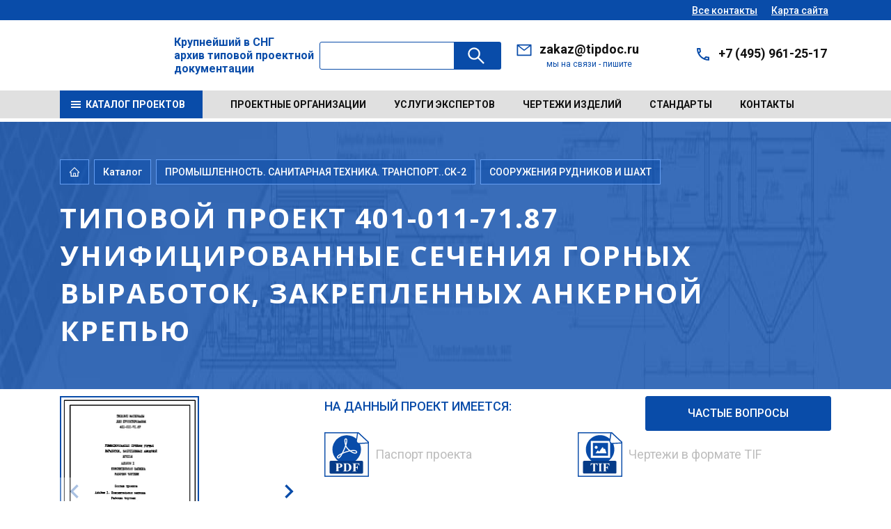

--- FILE ---
content_type: text/html; charset=UTF-8
request_url: https://tipdoc.ru/catalog/14430/159227/
body_size: 285932
content:


<!DOCTYPE html>
<html xmlns="http://www.w3.org/1999/xhtml" xml:lang="ru" lang="ru">
<head>
  <meta http-equiv="X-UA-Compatible" content="IE=edge">
  <meta name="viewport" content="width=device-width">
  <meta property="og:type" content="website">
  <meta property="og:locale" content="ru_RU">
  <meta property="og:title" content="Типовой проект 401-011-71.87 Унифицированные сечения горных выработок, закрепленных анкерной крепью | Разработчик проекта - Южгипрошахт">
  <meta property="og:description" content="Год разработки – 1987 год | Проект имеет историю замен:  , Альбом 1  Пояснительная записка. Рабочие чертежи марки ГС      Альбом 2 Часть 1 Сметы  Альбом 2 Часть 2 Ведомости потребности в материалах ">
  <meta property="og:image" content="https://tipdoc.ru/upload/resize_cache/iblock/c79/200_273_1/n6utm4ul0txqvd07e6ul2r4eu33w9kg7.webp">
  <meta name="twitter:card" content="summary_large_image">
  <meta name="twitter:title" content="Типовой проект 401-011-71.87 Унифицированные сечения горных выработок, закрепленных анкерной крепью | Разработчик проекта - Южгипрошахт">
  <meta name="twitter:description" content="Год разработки – 1987 год | Проект имеет историю замен:  , Альбом 1  Пояснительная записка. Рабочие чертежи марки ГС      Альбом 2 Часть 1 Сметы  Альбом 2 Часть 2 Ведомости потребности в материалах ">
  <meta name="twitter:image" content="https://tipdoc.ru/upload/resize_cache/iblock/c79/200_273_1/n6utm4ul0txqvd07e6ul2r4eu33w9kg7.webp">
  <meta name="yandex-verification" content="cd694ce2bc9529d3">
  <title>Типовой проект 401-011-71.87 Унифицированные сечения горных выработок, закрепленных анкерной крепью | Разработчик проекта - Южгипрошахт</title>
  <meta http-equiv="Content-Type" content="text/html; charset=UTF-8">
<meta name="keywords" content="Южгипрошахт, 1987 год, Проект в полном составе, Чертежи в формате TIF, Альбом 1  Пояснительная записка. Рабочие чертежи марки ГС      Альбом 2 Часть 1 Сметы  Альбом 2 Часть 2 Ведомости потребности в материалах">
<meta name="description" content="Год разработки – 1987 год | Проект имеет историю замен:  , Альбом 1  Пояснительная записка. Рабочие чертежи марки ГС      Альбом 2 Часть 1 Сметы  Альбом 2 Часть 2 Ведомости потребности в материалах ">
<link rel="canonical" href="https://tipdoc.ru/catalog/14430/159227/">
<script data-skip-moving="true">(function(w, d, n) {var cl = "bx-core";var ht = d.documentElement;var htc = ht ? ht.className : undefined;if (htc === undefined || htc.indexOf(cl) !== -1){return;}var ua = n.userAgent;if (/(iPad;)|(iPhone;)/i.test(ua)){cl += " bx-ios";}else if (/Windows/i.test(ua)){cl += ' bx-win';}else if (/Macintosh/i.test(ua)){cl += " bx-mac";}else if (/Linux/i.test(ua) && !/Android/i.test(ua)){cl += " bx-linux";}else if (/Android/i.test(ua)){cl += " bx-android";}cl += (/(ipad|iphone|android|mobile|touch)/i.test(ua) ? " bx-touch" : " bx-no-touch");cl += w.devicePixelRatio && w.devicePixelRatio >= 2? " bx-retina": " bx-no-retina";if (/AppleWebKit/.test(ua)){cl += " bx-chrome";}else if (/Opera/.test(ua)){cl += " bx-opera";}else if (/Firefox/.test(ua)){cl += " bx-firefox";}ht.className = htc ? htc + " " + cl : cl;})(window, document, navigator);</script>


<link href="/bitrix/js/ui/bootstrap4/css/bootstrap.css?1760509864182028" type="text/css"  rel="stylesheet">
<link href="/bitrix/js/ui/design-tokens/dist/ui.design-tokens.css?176050986626358" type="text/css"  rel="stylesheet">
<link href="/bitrix/js/ui/fonts/opensans/ui.font.opensans.css?17605098632555" type="text/css"  rel="stylesheet">
<link href="/bitrix/js/main/popup/dist/main.popup.bundle.css?176050986031694" type="text/css"  rel="stylesheet">
<link href="/bitrix/templates/amt_v3_ozer_n/components/bitrix/catalog/amt_catalog_project/style.css?1760509847853" type="text/css"  rel="stylesheet">
<link href="/bitrix/templates/amt_v3_ozer_n/components/bitrix/catalog.element/amt/style.css?17658879256406" type="text/css"  rel="stylesheet">
<link href="/bitrix/templates/amt_v3_ozer_n/css/font-awesome/css/font-awesome.css?176050984837414" type="text/css"  data-template-style="true"  rel="stylesheet">
<link href="/bitrix/templates/amt_v3_ozer_n/js/fansybox/jquery.fancybox.css?176050984717412" type="text/css"  data-template-style="true"  rel="stylesheet">
<link href="/bitrix/templates/amt_v3_ozer_n/js/swiper-11.2.8/package/swiper-bundle.css?176050984722837" type="text/css"  data-template-style="true"  rel="stylesheet">
<link href="/bitrix/templates/amt_v3_ozer_n/css/main.css?1760509848177697" type="text/css"  data-template-style="true"  rel="stylesheet">
<link href="/bitrix/templates/amt_v3_ozer_n/components/bitrix/search.title/amt_search/style.css?17605098472471" type="text/css"  data-template-style="true"  rel="stylesheet">
<link href="/bitrix/templates/amt_v3_ozer_n/template_styles.css?176050984812853" type="text/css"  data-template-style="true"  rel="stylesheet">
<link href="/bitrix/templates/amt_v3_ozer_n/css/amt.css?176563537140824" type="text/css"  data-template-style="true"  rel="stylesheet">







  <link rel="icon" href="/bitrix/templates/amt_v3_ozer_n/images/favicon.svg" type="image/svg+xml">
  
  </head>
<body>
<!-- Yandex.Metrika counter -->
<noscript>
  <div><img src="https://mc.yandex.ru/watch/89390489" style="position:absolute; left:-9999px;" alt=""></div>
</noscript>
<!-- /Yandex.Metrika counter -->

<div id="panel"></div>

<div class="app">
  <div class="topBar">
    <div class="container">
      <div class="topBar__sity">

      </div>
      <div class="topBar__nav"><a class="topBar__nav__link" href="/contacts/">Все контакты</a><a class="topBar__nav__link" href="/map.php">Карта сайта</a></div>
    </div>
  </div>

  <header class="header">
    <div class="container">
      <div class="header__logo"><a href="/">
          <i class="svg inline  svg-inline-logo" aria-hidden="true" >
            <img src="/bitrix/templates/amt_v3_ozer_n/images/logo.svg" alt="tipdoc.ru">
          </i>
        </a>

      </div>
        <div class="content_titl_logo">Крупнейший в СНГ<br>архив типовой проектной<br>документации</div>
        <div id="title-search" class="header__search">
    <form action="/search/" class="header__search__form">
      <div class="input-group">
        <input id="title-search-input" type="text" name="q" value="" autocomplete="off" class="header__search__inp inp">
        <div class="input-group-append">
          <button class="header__search__btn btn" type="submit" name="s">
            <svg>
              <use xlink:href="/bitrix/templates/amt_v3_ozer_n/images/sprites.svg#search"></use>
            </svg>&nbsp;
          </button>
        </div>
      </div>
    </form>
  </div>
      <div class="header__contact">
        <div class="header__contact__item">
          <svg>
            <use xlink:href="/bitrix/templates/amt_v3_ozer_n/images/sprites.svg#email"></use>
          </svg>
          <div class="header__contact__value"><a href="mailto:zakaz@tipdoc.ru">zakaz@tipdoc.ru</a>          </div>
          <div class="header__contact__info">мы на связи - пишите</div>
        </div>
        <div class="header__contact__item">
          <svg>
            <use xlink:href="/bitrix/templates/amt_v3_ozer_n/images/sprites.svg#phone1"></use>
          </svg>
          <div class="header__contact__value"><a href="tel:+74959612517">+7 (495) 961-25-17</a>          </div>
          <div class="header__contact__info">

          </div>
        </div>
      </div>
      <div class="header__burger"><span></span><span></span><span></span><span></span></div>
    </div>
  </header>
  <nav class="nav">
    <div class="container">

      <!--'start_frame_cache_LkGdQn'-->
<div class="nav__catalog"><a class="nav__catalog__btn" href="/catalog/">
    <svg>
      <use xlink:href="/bitrix/templates/amt_v3_ozer_n/images/sprites.svg#burger"></use>
    </svg><span>Каталог проектов</span></a>
</div><!--'end_frame_cache_LkGdQn'-->      <!--'start_frame_cache_XEVOpk'-->
<ul class="nav__list">

			<li class="nav__item"><a href="/proevtsorg/">Проектные организации</a></li>
		
			<li class="nav__item"><a href="https://expert.tipdoc.ru/">Услуги экспертов</a></li>
		
			<li class="nav__item"><a href="/temy/">Чертежи изделий</a></li>
		
			<li class="nav__item"><a href="/standarty/">Стандарты</a></li>
		
			<li class="nav__item"><a href="/contacts/">Контакты</a></li>
		

</ul>

<!--'end_frame_cache_XEVOpk'-->
    </div>
  </nav>

  <main>
          <section class="b-section b-section--head">
        <div class="container">
          <div class="b-breadcrumbs">
            <div class="b-breadcrumbs__item"><a href="/">
                <svg>
                  <use xlink:href="/bitrix/templates/amt_v3_ozer_n/images/sprites.svg#home"></use>
                </svg>
              </a></div>
                          <div class="b-breadcrumbs__item amt" itemscope="" itemtype="http://schema.org/BreadcrumbList"><a href="/catalog/" title="Каталог" itemprop="item">
    Каталог
  </a></div>
<div class="b-breadcrumbs__item amt" itemscope="" itemtype="http://schema.org/BreadcrumbList"><a href="/catalog/?iblock=69" title="ПРОМЫШЛЕННОСТЬ. САНИТАРНАЯ ТЕХНИКА. ТРАНСПОРТ..СК-2" itemprop="item">
    ПРОМЫШЛЕННОСТЬ. САНИТАРНАЯ ТЕХНИКА. ТРАНСПОРТ..СК-2  </a></div>
<div class="b-breadcrumbs__item amt" itemscope="" itemtype="http://schema.org/BreadcrumbList">
  <a href="/catalog/14430/" title="СООРУЖЕНИЯ РУДНИКОВ И ШАХТ" itemprop="item">
    СООРУЖЕНИЯ РУДНИКОВ И ШАХТ  </a></div>
                        </div>
          <h1 class="cl_ose">Типовой проект 401-011-71.87 Унифицированные сечения горных выработок, закрепленных анкерной крепью</h1>

                  </div>
      </section>
    
    






<div class="row bx-blue">
  <div class='col'>
        <!---->
        <!---->
    <div class="amt_element b-section_1 b-section--content1" data-iblock="69" data-ids="159227">
  <div class="container">
    <div class="b-project b-project--base">
      <div class="b-project-row">
        <div class="b-project-image proect">
          <div class="b-project-image__large ">
            <div class="swiper-container js-swiper-imageLarge">
              <div class="swiper-wrapper">
                                                    <div class="amt_slaid swiper-slide"><a href="/upload/iblock/c79/n6utm4ul0txqvd07e6ul2r4eu33w9kg7.webp" data-fancybox="images" data-caption="Типовой проект 401-011-71.87 Унифицированные сечения горных выработок, закрепленных анкерной крепью">
                      <img class="amt_pick_boom" src="/upload/resize_cache/iblock/c79/500_273_1/n6utm4ul0txqvd07e6ul2r4eu33w9kg7.webp" alt="Типовой проект 401-011-71.87 Унифицированные сечения горных выработок, закрепленных анкерной крепью"></a></div>
                                                      <div class="amt_slaid swiper-slide"><a href="/upload/iblock/3d1/nllma1orl3od5orktkqx2cz21mvezvr0.webp" data-fancybox="images" data-caption="Типовой проект 401-011-71.87 Унифицированные сечения горных выработок, закрепленных анкерной крепью">
                      <img class="amt_pick_boom" src="/upload/resize_cache/iblock/3d1/2000_273_1/nllma1orl3od5orktkqx2cz21mvezvr0.webp" alt="Альбом 1  Пояснительная записка. Рабочие чертежи марки ГС     "></a></div>
                                                      <div class="amt_slaid swiper-slide"><a href="/upload/iblock/ffe/oa198xbqww2w7wpkr6sx5citewbpk4ud.webp" data-fancybox="images" data-caption="Типовой проект 401-011-71.87 Унифицированные сечения горных выработок, закрепленных анкерной крепью">
                      <img class="amt_pick_boom" src="/upload/resize_cache/iblock/ffe/2000_273_1/oa198xbqww2w7wpkr6sx5citewbpk4ud.webp" alt="Альбом 2 Часть 1 Сметы "></a></div>
                                                      <div class="amt_slaid swiper-slide"><a href="/upload/iblock/673/txnbs0sy122ebsnk4p8qvnhdh0fpbg9x.webp" data-fancybox="images" data-caption="Типовой проект 401-011-71.87 Унифицированные сечения горных выработок, закрепленных анкерной крепью">
                      <img class="amt_pick_boom" src="/upload/resize_cache/iblock/673/2000_273_1/txnbs0sy122ebsnk4p8qvnhdh0fpbg9x.webp" alt="Альбом 2 Часть 1 Сметы "></a></div>
                                                      <div class="amt_slaid swiper-slide"><a href="/upload/iblock/8e8/e40f7to3h0381byxzydkghvvc4pmg3jf.webp" data-fancybox="images" data-caption="Типовой проект 401-011-71.87 Унифицированные сечения горных выработок, закрепленных анкерной крепью">
                      <img class="amt_pick_boom" src="/upload/resize_cache/iblock/8e8/2000_273_1/e40f7to3h0381byxzydkghvvc4pmg3jf.webp" alt="Альбом 2 Часть 2 Ведомости потребности в материалах"></a></div>
                                </div>
            </div>
            <div class="swiper-button-next js-swiper-img-next">
              <svg>
                <use xlink:href="/bitrix/templates/amt_v3_ozer_n/images/sprites.svg#arw-next"></use>
              </svg>
            </div>
            <div class="swiper-button-prev js-swiper-img-prev">
              <svg>
                <use xlink:href="/bitrix/templates/amt_v3_ozer_n/images/sprites.svg#arw-prev"></use>
              </svg>
            </div>
          </div>
          <div class="b-project-image__small">
            <div class="swiper-container js-swiper-imageSmall">
              <div class="swiper-wrapper">
                                                                              <div class="swiper-slide"><img src="/upload/resize_cache/iblock/c79/500_60_1/n6utm4ul0txqvd07e6ul2r4eu33w9kg7.webp" alt="Типовой проект 401-011-71.87 Унифицированные сечения горных выработок, закрепленных анкерной крепью"></div>
                                                                  <div class="swiper-slide"><img src="/upload/resize_cache/iblock/3d1/2000_60_1/nllma1orl3od5orktkqx2cz21mvezvr0.webp" alt="Альбом 1  Пояснительная записка. Рабочие чертежи марки ГС     "></div>
                                                                  <div class="swiper-slide"><img src="/upload/resize_cache/iblock/ffe/2000_60_1/oa198xbqww2w7wpkr6sx5citewbpk4ud.webp" alt="Альбом 2 Часть 1 Сметы "></div>
                                                                  <div class="swiper-slide"><img src="/upload/resize_cache/iblock/673/2000_60_1/txnbs0sy122ebsnk4p8qvnhdh0fpbg9x.webp" alt="Альбом 2 Часть 1 Сметы "></div>
                                                                  <div class="swiper-slide"><img src="/upload/resize_cache/iblock/8e8/2000_60_1/e40f7to3h0381byxzydkghvvc4pmg3jf.webp" alt="Альбом 2 Часть 2 Ведомости потребности в материалах"></div>
                                    </div>
            </div>
          </div>
        </div>
                <div class="b-project-desc amt_proect_desc">
          <div class="b-project-desc__info">
            <div class="b-project-desc__info__item amt_new_img_info">
              <div class="wrap_info_proect">
                <div class="info_titl">На данный проект имеется:</div>
                <div class="body_info">
                                      <div class="body_info_item">
                      <i class="svg inline svg-inline-amt_icon_proekt_info">
                        <img src="/bitrix/templates/amt_v3_ozer_n/images/det/pdf.svg" alt="pgf" class="amt_icon_proekt_info_img">
                      </i>

                      <span class="info_text">Паспорт проекта</span></div>

                                                        <div class="body_info_item">
                      <i class="svg inline svg-inline-amt_icon_proekt_info">
                        <img src="/bitrix/templates/amt_v3_ozer_n/images/det/tif2.svg" alt="pgf" class="amt_icon_proekt_info_img">
                      </i>

                      <span class="info_text">Чертежи в формате TIF</span></div>
                                    </div>
              </div>
              <div class="btn_wrap_block block_chst">
                <div class="block_chst_i">
                                    <a href="#" class="btn btn_blue js_btn_cv">Частые вопросы</a>
                </div>
              </div>
              <div class="content_cv"></div>
            </div>
          </div>
                      <div class="b-project-buy b-tab">
              <div class="b-project-buy__list">
                                  <div class="amt-wrapp_tab active_pr">
                    <div class="b-project-buy__item is-active" data-id="online">Online покупка</div>
                    <i class="svg inline svg-inline-icon_pocup lg">
                      <img src="/bitrix/templates/amt_v3_ozer_n/images/det/lg.svg" alt="pgf" class="amt_icon_proekt_info_img">
                    </i>
                    <i class="svg inline svg-inline-icon_pocup ls">
                      <img src="/bitrix/templates/amt_v3_ozer_n/images/det/ls.svg" alt="pgf" class="amt_icon_proekt_info_img">
                    </i>

                    <span class="amt_text_pocup_r span_pocup">
                      Оплата производится через платежный шлюз банка Тинькофф в соответствии с 54-ФЗ                    </span></div>
                                                  <div class="amt-wrapp_tab">
                    <div class="b-project-buy__item"
                         data-id="cashless">Чертежи в наличии
                    </div>
                                          <i class="svg inline svg-inline-icon_pocup ls">
                        <img src="/bitrix/templates/amt_v3_ozer_n/images/det/ls.svg" alt="pgf" class="amt_icon_proekt_info_img">
                      </i>
                      <i class="svg inline svg-inline-icon_pocup lg">
                        <img src="/bitrix/templates/amt_v3_ozer_n/images/det/lg.svg" alt="pgf" class="amt_icon_proekt_info_img">
                      </i>

                                        <span class=" amt_text_pocup_r_bn span_pocup">Продажа документации в электронном виде юридическим лицам осуществляется на основании выставленного счета с последующей отправкой оригиналов бухгалтерских документов Почтой России.</span>
                  </div>
                                
              </div>
              <div class="b-project-buy__box complect ">
                <p></p>
              </div>
              <div class="b-project-buy__box albom  is-hidden">
                <p></p>
              </div>
            </div>
            <div class="b-project-desc__opt  js_online">
              <div class="error_vibor"></div>
              <div class="b-project-desc__opt__list customScroll">
                                  <div class="b-project-desc__opt__item passport">
                    <div class="b-project-desc__opt__head">
                                            <input type="checkbox" name="opt" id="159227" data-prices="812" value="159227" data-type="passport">
                      <label for="159227"><strong>Паспорт проекта  </strong>Цена: 812руб.</label>
                      <i class="svg inline svg-inline-icon_proekt_albom">
                        <img src="/bitrix/templates/amt_v3_ozer_n/images/det/pdf.svg" alt="pgf" class="amt_icon_proekt_info_img">
                      </i>

                      <div class="b-project-desc__opt__btnShow">
                        <svg class="plus">
                          <use xlink:href="/bitrix/templates/amt_v3_ozer_n/images/sprites.svg#plus1"></use>
                        </svg>
                        <svg class="minus">
                          <use xlink:href="/bitrix/templates/amt_v3_ozer_n/images/sprites.svg#minus1"></use>
                        </svg>
                      </div>
                    </div>
                    <div class="b-project-desc__opt__hide">
                      <div class="b-project-desc__opt__frame">
                        <ul class="b-project-info">
                          <li>
                            <div><strong>Доступные форматы:</strong></div>
                            <div><span>PDF</span></div>
                          </li>
                          <li>
                            <div><strong>Цена:</strong></div>
                            <div><span class="price"
                                       data-price="812">812 руб.</span>
                              <a class="request is-hidden" href="#">Запросить цену</a>
                            </div>
                          </li>
                        </ul>
                        <p>Паспорт проекта - это краткое описание типового проекта
                          представленного на нескольких листах формата А4. Количество листов
                          варьируется от 1 до 15 (обычно 2-4.) Внимание ! Паспорт проекта не
                          является типовым
                          проектом.
                          Покупка паспорта типового проекта необходима для ознакомления с
                          кратким содержанием проекта</p>
                        <div class="b-project-desc__download__link"><a href="/primer.pdf"
                                                                       target="_blank">
                            <svg>
                              <use xlink:href="/bitrix/templates/amt_v3_ozer_n/images/sprites.svg#download"></use>
                            </svg>
                            <span>Скачать пример</span></a></div>
                      </div>
                    </div>
                  </div>
                                                                      <div class="b-project-desc__opt__item complect">
                      <div class="b-project-desc__opt__head">
                        <input type="checkbox" name="opt" id="1632900" data-prices="72740" data-type="set" value="1632900">
                        <label for="1632900"><strong>Альбом 1                            (Пояснительная записка. Рабочие чертежи марки ГС)</strong>
                                                    Цена: 72 740
                          руб</label>
                                                <i class="svg inline svg-inline-icon_proekt_albom">
                          <img src="/bitrix/templates/amt_v3_ozer_n/images/det/tif.svg" alt="pgf" class="amt_icon_proekt_info_img">
                        </i>
                        <div class="b-project-desc__opt__btnShow">
                          <svg class="plus">
                            <use xlink:href="/bitrix/templates/amt_v3_ozer_n/images/sprites.svg#plus1"></use>
                          </svg>
                          <svg class="minus">
                            <use xlink:href="/bitrix/templates/amt_v3_ozer_n/images/sprites.svg#minus1"></use>
                          </svg>
                        </div>
                      </div>

                      <div class="b-project-desc__opt__hide">
                        <div class="b-project-desc__opt__frame">
                          <ul class="b-project-info">
                            <li>
                              <div><strong>Доступные форматы:</strong></div>
                              <div>
                                <span>TIF</span>
                              </div>
                            </li>
                            <li>
                              <div><strong>Количество листов:</strong></div>
                              <div>
                                <span>295 листов</span>
                              </div>
                            </li>
                            <li>
                              <div><strong>Цена:</strong></div>
                              <div><span class="price amt_prise" data-price="72740">72 740 руб</span>
                                <a class="request is-hidden" href="#">Запросить цену</a>
                              </div>
                            </li>
                          </ul>

                        </div>
                      </div>
                    </div>

                    
                
                                  <div class="album is-hidden">
                    <div class="b-project-desc__opt__item all">
                      <div class="b-project-desc__opt__head">

                        <div class="titl_album"><input type="checkbox" name="opt" id="allpr">
                          <label for="allpr"><strong>Проект целиком</strong></label>
                        </div>
                      </div>
                    </div>
                    
                      <div class="b-project-desc__opt__item one">
                        <div class="b-project-desc__opt__head">
                          <input type="checkbox" name="opt" id="578379" value="578379">
                          <label for="578379"><strong>Альбом 1  Пояснительная записка. Рабочие чертежи марки ГС     </strong></label>
                                                    <div class="img_block">                                <a href="/upload/iblock/3d1/nllma1orl3od5orktkqx2cz21mvezvr0.webp" data-fancybox="gallery578379">
                                  <img src="/upload/resize_cache/iblock/3d1/2000_273_1/nllma1orl3od5orktkqx2cz21mvezvr0.webp" alt="">
                                </a>
                                
                          </div>
                                                      <i class="svg inline svg-inline-icon_proekt js_lupa">
                              <img src="/bitrix/templates/amt_v3_ozer_n/images/det/lupa.svg" alt="pgf" class="amt_icon_proekt_info_img">
                            </i>

                                                    <i class="svg inline svg-inline-icon_proekt">
                            <img src="/bitrix/templates/amt_v3_ozer_n/images/det/tif.svg" alt="pgf" class="amt_icon_proekt_info_img">
                          </i>

                        </div>
                      </div>
                      
                      <div class="b-project-desc__opt__item one">
                        <div class="b-project-desc__opt__head">
                          <input type="checkbox" name="opt" id="578380" value="578380">
                          <label for="578380"><strong>Альбом 2 Часть 1 Сметы </strong></label>
                                                    <div class="img_block">                                <a href="/upload/iblock/ffe/oa198xbqww2w7wpkr6sx5citewbpk4ud.webp" data-fancybox="gallery578380">
                                  <img src="/upload/resize_cache/iblock/ffe/2000_273_1/oa198xbqww2w7wpkr6sx5citewbpk4ud.webp" alt="">
                                </a>
                                                                <a href="/upload/iblock/673/txnbs0sy122ebsnk4p8qvnhdh0fpbg9x.webp" data-fancybox="gallery578380">
                                  <img src="/upload/resize_cache/iblock/673/2000_273_1/txnbs0sy122ebsnk4p8qvnhdh0fpbg9x.webp" alt="">
                                </a>
                                
                          </div>
                                                      <i class="svg inline svg-inline-icon_proekt js_lupa">
                              <img src="/bitrix/templates/amt_v3_ozer_n/images/det/lupa.svg" alt="pgf" class="amt_icon_proekt_info_img">
                            </i>

                                                    <i class="svg inline svg-inline-icon_proekt">
                            <img src="/bitrix/templates/amt_v3_ozer_n/images/det/tif.svg" alt="pgf" class="amt_icon_proekt_info_img">
                          </i>

                        </div>
                      </div>
                      
                      <div class="b-project-desc__opt__item one">
                        <div class="b-project-desc__opt__head">
                          <input type="checkbox" name="opt" id="1576343" value="1576343">
                          <label for="1576343"><strong>Альбом 2 Часть 2 Ведомости потребности в материалах</strong></label>
                                                    <div class="img_block">                                <a href="/upload/iblock/8e8/e40f7to3h0381byxzydkghvvc4pmg3jf.webp" data-fancybox="gallery1576343">
                                  <img src="/upload/resize_cache/iblock/8e8/2000_273_1/e40f7to3h0381byxzydkghvvc4pmg3jf.webp" alt="">
                                </a>
                                
                          </div>
                                                      <i class="svg inline svg-inline-icon_proekt js_lupa">
                              <img src="/bitrix/templates/amt_v3_ozer_n/images/det/lupa.svg" alt="pgf" class="amt_icon_proekt_info_img">
                            </i>

                                                    <i class="svg inline svg-inline-icon_proekt">
                            <img src="/bitrix/templates/amt_v3_ozer_n/images/det/tif.svg" alt="pgf" class="amt_icon_proekt_info_img">
                          </i>

                        </div>
                      </div>
                                        </div>
                                    <!---->
                    
              </div>

            </div>
            <div class="b-project-desc__order">
              <div class="proect_prise_val">
                <div class="b-project-price is-hidden">
                  <div class="b-project-price__row">
                    <div class="itog"><strong>Итого:</strong></div>
                    <div class="summ"><strong><span class="itog_summ" data-itog_summ=""></span> <span class="current_val">рублей</span></strong></div>
                  </div>
                  <div class="b-project-price__row">
                    <div class="drug">В другой валюте:</div>
                    <div class="val"><span></span>
                      <div class="el-currency">
                        <div class="el-currency-sel">Выберите другую валюту</div>
                        <div class="el-currency-arw">
                          <svg>
                            <use xlink:href="/bitrix/templates/amt_v3_ozer_n/images/sprites.svg#arw-down"></use>
                          </svg>
                        </div>
                        <div class="current_list"></div>
                      </div>
                    </div>
                  </div>
                </div>
              </div>

              <div class="btn_wrap_block">

                <div class="b-project-desc__order__btn js_online_btn">
                  <a id="payViaPAWa" class="btn btn_blue btn_lg1" href="#">Купить сейчас</a><span>Онлайн оплата картами МИР, Visa, MasterCard</span>
                </div>
                <div class="b-project-desc__request amt_vibor_set">

                  <a class="btn btn_blue btn_lg1 btn_white" href="#modalFormComplex" data-fancybox="">задать вопрос</a>
                </div>
              </div>
            </div>
          
        </div>
      </div>
      <div class="b-project-tab b-tab">
        <div class="b-project-tab__list b-tab-list">
          <div class="b-project-tab__item b-tab-item is-active">информация о проекте</div>
                                          <div class="b-project-tab__item b-tab-item">Состав проекта</div>
                    
          <div class="b-project-tab__item b-tab-item">Ответы на вопросы</div>
        </div>

        <div class="b-project-tab__box b-tab-box is-visible">
          <div class="h3_z">информация о проекте</div>
          
            <div class="amt_block_info_pr row">
              <div class="amt_block_info_pr_item col-sm-6 col-md-3">
                <div class="pr_titl_i">Проект разработан</div>
                <div class="pr_titl_img project_org">                      <a href="/proevtsorg/1615159/" title="Южгипрошахт"><img
                            src="/upload/iblock/e6e/w0bvbnk5bjukd168rpcc6sxb5ptgn65l/Южгипрошахт.png" alt=""></a>

                      
                    </div>
              </div>
              <div class="amt_block_info_pr_item col-sm-6 col-md-3">
                <div class="pr_titl_i">входит в сборник</div>
                
                <div class="pr_titl_img">
                  <a href="/catalog/?iblock=69"
                     title="">

                    <i class="svg inline svg-inline-icon_list icon amt_icon">
                      <img src="/bitrix/templates/amt_v3_ozer_n/images/ib2/69.svg" alt="pgf" class="amt_icon_proekt_info_img">
                    </i>
                  </a>
                </div>
              </div>
                              <div class="amt_block_info_pr_item col-sm-6 col-md-3">
                  <div class="pr_titl_i">Раздел сборника</div>
                                    <div class="pr_titl_img"><a href="/catalog/14430/"
                                              title="СООРУЖЕНИЯ РУДНИКОВ И ШАХТ">
                      <img src="/upload/uf/ae0/8v2hxmhyhtap90sae8quyaraic7v9mos.svg" alt="СООРУЖЕНИЯ РУДНИКОВ И ШАХТ"></a>
                  </div>
                </div>
              
              <div class="amt_block_info_pr_item amt_block_item_js col-sm-6 col-md-3" data-namep="Год разработки" data-valuep="1987 год" data-type="S">
                <div class="pr_titl_i">Год разработки</div>
                <div class="pr_titl_img data_p ">
                  <div class="amt_god"><a href="#"> 1987 год</a>
                  </div>
                                    <i class="svg inline svg-inline-icon_list icon amt_icon">
                    <img src="/bitrix/templates/amt_v3_ozer_n/images/ib2/kvadr.svg" alt="pgf" class="amt_icon_proekt_info_img">
                  </i>
                </div>
              </div>
              <!--              <div class="amt_block_info_pr_item">-->
              <!--                <div class="pr_titl_i">Формат чертежей</div>-->
              <!--                <div class="pr_titl_img fail_format">-->
              <!--</div>-->
              <!--              </div>-->

            </div>
                      
            <div class="wrap_tags_ese">
              
                          </div>
                    </div>
                          <div class="b-project-tab__box b-tab-box">

            <div class="h2_sp h2_z">Состав проекта </div>
            <div class="b-composition-carousel">
              <div class="swiper-container js-swiper-composition">
                <div class="swiper-wrapper">
                                      
                      <div class="swiper-slide flex_slaid">
                        <div class="b-composition-item">

                          <a href="/upload/iblock/3d1/nllma1orl3od5orktkqx2cz21mvezvr0.webp" data-fancybox="gallery">
                            <img src="/upload/resize_cache/iblock/3d1/2000_273_1/nllma1orl3od5orktkqx2cz21mvezvr0.webp" alt="Состав альбома Альбом 1  Пояснительная записка. Рабочие чертежи марки ГС     " title="Альбом 1  Пояснительная записка. Рабочие чертежи марки ГС     " data-caption="Альбом 1  Пояснительная записка. Рабочие чертежи марки ГС     ">
                          </a>
                          <div class="name_albom">Альбом 1  Пояснительная записка. Рабочие чертежи марки ГС     </div>


                        </div>
                      </div>

                                          
                      <div class="swiper-slide flex_slaid">
                        <div class="b-composition-item">

                          <a href="/upload/iblock/ffe/oa198xbqww2w7wpkr6sx5citewbpk4ud.webp" data-fancybox="gallery">
                            <img src="/upload/resize_cache/iblock/ffe/2000_273_1/oa198xbqww2w7wpkr6sx5citewbpk4ud.webp" alt="Состав альбома Альбом 2 Часть 1 Сметы " title="Альбом 2 Часть 1 Сметы " data-caption="Альбом 2 Часть 1 Сметы ">
                          </a>
                          <div class="name_albom">Альбом 2 Часть 1 Сметы </div>


                        </div>
                      </div>

                      
                      <div class="swiper-slide flex_slaid">
                        <div class="b-composition-item">

                          <a href="/upload/iblock/673/txnbs0sy122ebsnk4p8qvnhdh0fpbg9x.webp" data-fancybox="gallery">
                            <img src="/upload/resize_cache/iblock/673/2000_273_1/txnbs0sy122ebsnk4p8qvnhdh0fpbg9x.webp" alt="Состав альбома Альбом 2 Часть 1 Сметы " title="Альбом 2 Часть 1 Сметы " data-caption="Альбом 2 Часть 1 Сметы ">
                          </a>
                          <div class="name_albom">Альбом 2 Часть 1 Сметы </div>


                        </div>
                      </div>

                                          
                      <div class="swiper-slide flex_slaid">
                        <div class="b-composition-item">

                          <a href="/upload/iblock/8e8/e40f7to3h0381byxzydkghvvc4pmg3jf.webp" data-fancybox="gallery">
                            <img src="/upload/resize_cache/iblock/8e8/2000_273_1/e40f7to3h0381byxzydkghvvc4pmg3jf.webp" alt="Состав альбома Альбом 2 Часть 2 Ведомости потребности в материалах" title="Альбом 2 Часть 2 Ведомости потребности в материалах" data-caption="Альбом 2 Часть 2 Ведомости потребности в материалах">
                          </a>
                          <div class="name_albom">Альбом 2 Часть 2 Ведомости потребности в материалах</div>


                        </div>
                      </div>

                                      </div>
                <div class="swiper-button-next js-swiper-composition-next">
                  <svg>
                    <use xlink:href="/bitrix/templates/amt_v3_ozer_n/images/sprites.svg#arw-next"></use>
                  </svg>
                </div>
                <div class="swiper-button-prev js-swiper-composition-prev">
                  <svg>
                    <use xlink:href="/bitrix/templates/amt_v3_ozer_n/images/sprites.svg#arw-prev"></use>
                  </svg>
                </div>
              </div>
              <div class="swiper-pagination js-swiper-composition-pagination"></div>
            </div>
          </div>
                          
        <div class="b-project-tab__box b-tab-box">
                    
<div class="title-blue">Ответы на часто задаваемые вопросы</div>

<div class="b-faq__list">
  <div class="b-faq__col">
    <div class="b-faq__item">
    <div class="b-faq__item__head"><span>Что такое типовой проект ?</span><span class="arw">
											<svg>
												<use xlink:href="/bitrix/templates/amt_v3_ozer_n/images/sprites.svg#arw-right"></use>
											</svg></span></div>
    <div class="b-faq__item__body">
      <p>Типовой проект - это разновидность <b>строительного проекта</b>, разработанного для <b>многократного применения</b>. Обычно типовой проект соответствует современной стадии "<b>Рабочий проект</b>". В состав проекта , как правило входят разделы <b>АР, ОВ, ВК,ЭЭ, Сметы и Ведомости потребности в материалах</b>.</p>
    </div>
  </div>
    <div class="b-faq__item">
    <div class="b-faq__item__head"><span>Из каких архивов состоит фонд типовых проектов ВЦИС  ?</span><span class="arw">
											<svg>
												<use xlink:href="/bitrix/templates/amt_v3_ozer_n/images/sprites.svg#arw-right"></use>
											</svg></span></div>
    <div class="b-faq__item__body">
      <p>ООО "ВЦИС" с <b>2000</b> года осуществлял покупку и оцифровку архивов бывшего <b>Центрального Института типового проектирования</b> и его филиалов. В 2018 году закончен процесс консолидации архивов ЦИТП им. Орджоникидзе, <b>УКРТИППРОЕКТ</b>, <b>СИБТИППРОЕКТ</b>, <b>Уралтиппроект</b>, <b>Минсктиппроект</b>, <b>ЦИТП</b></p>
    </div>
  </div>
    <div class="b-faq__item">
    <div class="b-faq__item__head"><span>Что такое паспорт проекта ?</span><span class="arw">
											<svg>
												<use xlink:href="/bitrix/templates/amt_v3_ozer_n/images/sprites.svg#arw-right"></use>
											</svg></span></div>
    <div class="b-faq__item__body">
      <p>В нашем архиве более <b>27 тысяч проектов</b> с документацией и более <b>120 тысяч паспортов проектов</b> без типовых проектов. Паспорт проекта -это краткое описание типового проекта . Паспорт проекта всегда разрабатывался вместе с проектом и являлся кратким его описанием. Обычно объем паспорта- <b>1-3 листа</b>, но в каждом конкретном случае размер и содержание паспорта определял разработчик проекта.<br>
 Паспорт проекта продается только через <b>ONLINE</b> режим покупки . <b>Формат паспорта проекта- PDF.</b><br>
 <b>Внимание ! Паспорт проекта не является типовым проектом и не заменяет его</b>.<br>
 Перед покупкой рекомендуем ознакомиться с <a target="_blank" href="https://tipdoc.ru/primer.pdf"><b>Пример паспорта проекта</b></a><br></p>
    </div>
  </div>
  </div>
  <div class="b-faq__col">
    <div class="b-faq__item">
    <div class="b-faq__item__head"><span>Как купить проект или часть проекта в России ?</span><span class="arw">
											<svg>
												<use xlink:href="/bitrix/templates/amt_v3_ozer_n/images/sprites.svg#arw-right"></use>
											</svg></span></div>
    <div class="b-faq__item__body">
      <p>ООО "ВЦИС" осуществляет продажу типовых проектов, частей типовых проектов и паспортов проектов физическим и юридическим лицам.<br>
 Для <b>физических лиц</b> доступна покупка <b>ONLINE</b> через платежные шлюзы банков в соответствии с действующим законодательством.&nbsp;<br>
 Для <b>юридических лиц</b> доступна <b>безналичная оплата</b> с расчетного счета организации <b>по выставленному счету</b>. Мы работаем <b>без НДС</b>. Отгрузка осуществляется на <b>электронную почту</b>. <b>Бухгалтерские документы</b> отправляются <b>Почтой России</b>.&nbsp;<br></p>
    </div>
  </div>
    <div class="b-faq__item">
    <div class="b-faq__item__head"><span>Как купить проект или часть проекта в Казахстане ?</span><span class="arw">
											<svg>
												<use xlink:href="/bitrix/templates/amt_v3_ozer_n/images/sprites.svg#arw-right"></use>
											</svg></span></div>
    <div class="b-faq__item__body">
      <p>ООО "ВЦИС" осуществляет продажу типовых проектов, частей типовых проектов и паспортов проектов физическим и юридическим лицам в <b>Казахстане</b>.<br>
Для юридических лиц доступна оплата с расчетного счета организации по выставленному счету <b>внутри Казахстана</b>. Валюта оплаты- <b>Тенге</b>. Отгрузка осуществляется на электронную почту.&nbsp;<br></p>
    </div>
  </div>
    <div class="b-faq__item">
    <div class="b-faq__item__head"><span>Как купить проект или часть проекта в из СНГ или любой страны ?</span><span class="arw">
											<svg>
												<use xlink:href="/bitrix/templates/amt_v3_ozer_n/images/sprites.svg#arw-right"></use>
											</svg></span></div>
    <div class="b-faq__item__body">
      <p>На данный момент ведутся работы по подключению эквайринга в Казахстане. Оплата будет возможна через банковские карты. Отгрузка осуществляется на электронную почту.&nbsp;<br></p>
    </div>
  </div>
    <div class="b-faq__item">
    <div class="b-faq__item__head"><span>Способ отгрузки</span><span class="arw">
											<svg>
												<use xlink:href="/bitrix/templates/amt_v3_ozer_n/images/sprites.svg#arw-right"></use>
											</svg></span></div>
    <div class="b-faq__item__body">
      <p><b>Отгрузка проекта</b> (ов) или частей проектов осуществляется <b>в электронном виде</b> на контактную <b>электронную почту</b> заказчика.</p>
    </div>
  </div>
  </div>
  <div class="b-faq__col">
    <div class="b-faq__item">
    <div class="b-faq__item__head"><span>Правовой статус типовых проектов</span><span class="arw">
											<svg>
												<use xlink:href="/bitrix/templates/amt_v3_ozer_n/images/sprites.svg#arw-right"></use>
											</svg></span></div>
    <div class="b-faq__item__body">
      <p>На текущий момент все типовые проекты имеют статус "<b>Справочный материал для проектирования</b>". Основанием для привязки проектов являются условия перечисленные в <b>49 статье Градостроительного Кодекса РФ</b></p>
    </div>
  </div>
    <div class="b-faq__item">
    <div class="b-faq__item__head"><span>Что такое формат TIF ?</span><span class="arw">
											<svg>
												<use xlink:href="/bitrix/templates/amt_v3_ozer_n/images/sprites.svg#arw-right"></use>
											</svg></span></div>
    <div class="b-faq__item__body">
      <p>Типовой проект в формате <b>TIF</b>- это <b>скан-копия</b> ,сделанная на профессиональном широкоформатном сканере с разрешением не ниже <b>200 dpi</b>. Практически <b>95 %</b> скан-копий в нашем архиве сделаны с хранящихся у нас оригиналов на <b>кальках</b>.&nbsp;&nbsp;</p>
    </div>
  </div>
    <div class="b-faq__item">
    <div class="b-faq__item__head"><span>Как сделан DWG файл с чертежами ?</span><span class="arw">
											<svg>
												<use xlink:href="/bitrix/templates/amt_v3_ozer_n/images/sprites.svg#arw-right"></use>
											</svg></span></div>
    <div class="b-faq__item__body">
      <p>Все чертежи в формате <b>DWG</b> начерчены нашими специалистами "<b>руками</b>" в <b>AutoCad 2016</b> в пространстве листа. Машинный перевод в <b>DWG</b> мы не применяем.</p>
    </div>
  </div>
    <div class="b-faq__item">
    <div class="b-faq__item__head"><span>Порядок ответов на запросы</span><span class="arw">
											<svg>
												<use xlink:href="/bitrix/templates/amt_v3_ozer_n/images/sprites.svg#arw-right"></use>
											</svg></span></div>
    <div class="b-faq__item__body">
      <p>На какие запросы и в какой срок мы отвечаем, а на какие запросы не отвечаем и почему.<br><br>

<b>Мы с удовольствием в течении 20 минут ответим на запрос относительно:</b><br><br>
- любого вопроса относительно наличия/отсутствия типового проекта в нашем архиве, при наличии достаточных параметров для поиска, а именно: номер проекта (в идеале), параметров объекта с размерами, фото фасадов и годом строительства<br><br>
- любого вопроса , касающегося разъяснения процедуры покупки/отгрузки<br><br>
- наличия/отсутствия в конкретном проекте (при наличии чертежей, а не только паспорта проекта) нужных разделов<br><br>

<b>Мы оставляем без рассмотрения запросы относительно:</b><br>
- поделиться/дать посмотреть/только узнать/мне всего одна цифра и т.п. Продажа типовых проектов является основным видом деятельности нашей организации и подобные просьбы оставляются без внимания.<br><br>
- возврата денежных средств за купленный паспорт проекта по причине того, что ошиблись. Если ошиблись в виде исключения мы можем отправить паспорт другого запрошенного вами проекта (похожего), но это все индивидуально.<br><br>
- любые запросы вида " У нас пятиэтажка в городе У... 1972 года" и нужен проект . Здесь нужен волшебник, а не специалист по типовым проектам.<br><br>
- любые запросы на поиск современного проекта без четкого технического задания. Мы ценим свое время и не тратим его просто так. <br><br>

<b>Во всем остальном мы очень вежливые и отзывчивые! Пишите и звоните.</b><br>



</p>
    </div>
  </div>
  </div>
</div>


        </div>
      </div>
    </div>
    
      <div class="proect_props" data-iblock="69" data-section="14430">

        <div class="amt_all_prop row">
          
                <div class="amt_block_item col-6 col-md-3 col-sm-6">
                  <div class="amt_block_name">

                    <div class="pr_titl_i">Наличие документов</div>
                  </div>


                  
                    <div class="amt_block_item_count amt_block_info_pr_item col-12">
                      <div class="pr_titl_img data_p">
                        <div class="amt_god_empty">
                          <a href="#">Детали... </a>
                        </div>
                        
                        <i class="svg inline svg-inline-icon_list icon amt_icon">
                          <img src="/bitrix/templates/amt_v3_ozer_n/images/ib2/kvadr.svg" alt="pgf" class="amt_icon_proekt_info_img">
                        </i>
                      </div>
                    </div>

                                      <div class="amt_list_p_m row amt_disp_none">
                                          <div class="col-6 col-md-3 col-sm-6 amt_block_item_js amt_block_item_val1 amt_block_info_pr_item amt_b1" data-namep="DOKI_NAL" data-valuep="Паспорт проекта" data-type="L">

                        <div class="pr_titl_img data_p">
                          <div class="amt_god">
                            <a href="#">Паспорт проекта </a>
                          </div>
                          
                          <i class="svg inline svg-inline-icon_list icon amt_icon">
                            <img src="/bitrix/templates/amt_v3_ozer_n/images/ib2/kvadr.svg" alt="pgf" class="amt_icon_proekt_info_img">
                          </i>

                        </div>
                      </div>


                                            <div class="col-6 col-md-3 col-sm-6 amt_block_item_js amt_block_item_val1 amt_block_info_pr_item amt_b1" data-namep="DOKI_NAL" data-valuep="Чертежи (формат TIF)" data-type="L">

                        <div class="pr_titl_img data_p">
                          <div class="amt_god">
                            <a href="#">Чертежи (формат TIF) </a>
                          </div>
                          
                          <i class="svg inline svg-inline-icon_list icon amt_icon">
                            <img src="/bitrix/templates/amt_v3_ozer_n/images/ib2/kvadr.svg" alt="pgf" class="amt_icon_proekt_info_img">
                          </i>

                        </div>
                      </div>


                                        </div>
                                </div>
                
                <div class="amt_block_item amt_block_item_js col-6 col-md-3 col-sm-6" data-namep="DESATIL" data-valuep="восьмидесятых годов" data-type="L">
                  <div class="pr_titl_i">Десятилетие разработки проекта</div>
                  <div class="pr_titl_img data_p">
                    <div class="amt_god"><a
                          href="#">восьмидесятых годов </a>
                    </div>
                    
                    <i class="svg inline svg-inline-icon_list icon amt_icon">
                      <img src="/bitrix/templates/amt_v3_ozer_n/images/ib2/kvadr.svg" alt="pgf" class="amt_icon_proekt_info_img">
                    </i>

                  </div>
                </div>


                
                <div class="amt_block_item col-6 col-md-3 col-sm-6">
                  <div class="amt_block_name">

                    <div class="pr_titl_i">Годы строительства по проекту</div>
                  </div>


                  
                    <div class="amt_block_item_count amt_block_info_pr_item col-12">
                      <div class="pr_titl_img data_p">
                        <div class="amt_god_empty">
                          <a href="#">Детали... </a>
                        </div>
                        
                        <i class="svg inline svg-inline-icon_list icon amt_icon">
                          <img src="/bitrix/templates/amt_v3_ozer_n/images/ib2/kvadr.svg" alt="pgf" class="amt_icon_proekt_info_img">
                        </i>
                      </div>
                    </div>

                                      <div class="amt_list_p_m row amt_disp_none">
                                          <div class="col-6 col-md-3 col-sm-6 amt_block_item_js amt_block_item_val1 amt_block_info_pr_item amt_b1" data-namep="GODI_STROITELSTVA" data-valuep="1987" data-type="S">

                        <div class="pr_titl_img data_p">
                          <div class="amt_god">
                            <a href="#">1987 </a>
                          </div>
                          
                          <i class="svg inline svg-inline-icon_list icon amt_icon">
                            <img src="/bitrix/templates/amt_v3_ozer_n/images/ib2/kvadr.svg" alt="pgf" class="amt_icon_proekt_info_img">
                          </i>

                        </div>
                      </div>


                                            <div class="col-6 col-md-3 col-sm-6 amt_block_item_js amt_block_item_val1 amt_block_info_pr_item amt_b1" data-namep="GODI_STROITELSTVA" data-valuep="1988" data-type="S">

                        <div class="pr_titl_img data_p">
                          <div class="amt_god">
                            <a href="#">1988 </a>
                          </div>
                          
                          <i class="svg inline svg-inline-icon_list icon amt_icon">
                            <img src="/bitrix/templates/amt_v3_ozer_n/images/ib2/kvadr.svg" alt="pgf" class="amt_icon_proekt_info_img">
                          </i>

                        </div>
                      </div>


                                            <div class="col-6 col-md-3 col-sm-6 amt_block_item_js amt_block_item_val1 amt_block_info_pr_item amt_b1" data-namep="GODI_STROITELSTVA" data-valuep="1989" data-type="S">

                        <div class="pr_titl_img data_p">
                          <div class="amt_god">
                            <a href="#">1989 </a>
                          </div>
                          
                          <i class="svg inline svg-inline-icon_list icon amt_icon">
                            <img src="/bitrix/templates/amt_v3_ozer_n/images/ib2/kvadr.svg" alt="pgf" class="amt_icon_proekt_info_img">
                          </i>

                        </div>
                      </div>


                                            <div class="col-6 col-md-3 col-sm-6 amt_block_item_js amt_block_item_val1 amt_block_info_pr_item amt_b1" data-namep="GODI_STROITELSTVA" data-valuep="1990" data-type="S">

                        <div class="pr_titl_img data_p">
                          <div class="amt_god">
                            <a href="#">1990 </a>
                          </div>
                          
                          <i class="svg inline svg-inline-icon_list icon amt_icon">
                            <img src="/bitrix/templates/amt_v3_ozer_n/images/ib2/kvadr.svg" alt="pgf" class="amt_icon_proekt_info_img">
                          </i>

                        </div>
                      </div>


                                            <div class="col-6 col-md-3 col-sm-6 amt_block_item_js amt_block_item_val1 amt_block_info_pr_item amt_b1" data-namep="GODI_STROITELSTVA" data-valuep="1991" data-type="S">

                        <div class="pr_titl_img data_p">
                          <div class="amt_god">
                            <a href="#">1991 </a>
                          </div>
                          
                          <i class="svg inline svg-inline-icon_list icon amt_icon">
                            <img src="/bitrix/templates/amt_v3_ozer_n/images/ib2/kvadr.svg" alt="pgf" class="amt_icon_proekt_info_img">
                          </i>

                        </div>
                      </div>


                                            <div class="col-6 col-md-3 col-sm-6 amt_block_item_js amt_block_item_val1 amt_block_info_pr_item amt_b1" data-namep="GODI_STROITELSTVA" data-valuep="1992" data-type="S">

                        <div class="pr_titl_img data_p">
                          <div class="amt_god">
                            <a href="#">1992 </a>
                          </div>
                          
                          <i class="svg inline svg-inline-icon_list icon amt_icon">
                            <img src="/bitrix/templates/amt_v3_ozer_n/images/ib2/kvadr.svg" alt="pgf" class="amt_icon_proekt_info_img">
                          </i>

                        </div>
                      </div>


                                            <div class="col-6 col-md-3 col-sm-6 amt_block_item_js amt_block_item_val1 amt_block_info_pr_item amt_b1" data-namep="GODI_STROITELSTVA" data-valuep="1993" data-type="S">

                        <div class="pr_titl_img data_p">
                          <div class="amt_god">
                            <a href="#">1993 </a>
                          </div>
                          
                          <i class="svg inline svg-inline-icon_list icon amt_icon">
                            <img src="/bitrix/templates/amt_v3_ozer_n/images/ib2/kvadr.svg" alt="pgf" class="amt_icon_proekt_info_img">
                          </i>

                        </div>
                      </div>


                                            <div class="col-6 col-md-3 col-sm-6 amt_block_item_js amt_block_item_val1 amt_block_info_pr_item amt_b1" data-namep="GODI_STROITELSTVA" data-valuep="1994" data-type="S">

                        <div class="pr_titl_img data_p">
                          <div class="amt_god">
                            <a href="#">1994 </a>
                          </div>
                          
                          <i class="svg inline svg-inline-icon_list icon amt_icon">
                            <img src="/bitrix/templates/amt_v3_ozer_n/images/ib2/kvadr.svg" alt="pgf" class="amt_icon_proekt_info_img">
                          </i>

                        </div>
                      </div>


                                            <div class="col-6 col-md-3 col-sm-6 amt_block_item_js amt_block_item_val1 amt_block_info_pr_item amt_b1" data-namep="GODI_STROITELSTVA" data-valuep="1995" data-type="S">

                        <div class="pr_titl_img data_p">
                          <div class="amt_god">
                            <a href="#">1995 </a>
                          </div>
                          
                          <i class="svg inline svg-inline-icon_list icon amt_icon">
                            <img src="/bitrix/templates/amt_v3_ozer_n/images/ib2/kvadr.svg" alt="pgf" class="amt_icon_proekt_info_img">
                          </i>

                        </div>
                      </div>


                                            <div class="col-6 col-md-3 col-sm-6 amt_block_item_js amt_block_item_val1 amt_block_info_pr_item amt_b1" data-namep="GODI_STROITELSTVA" data-valuep="1996" data-type="S">

                        <div class="pr_titl_img data_p">
                          <div class="amt_god">
                            <a href="#">1996 </a>
                          </div>
                          
                          <i class="svg inline svg-inline-icon_list icon amt_icon">
                            <img src="/bitrix/templates/amt_v3_ozer_n/images/ib2/kvadr.svg" alt="pgf" class="amt_icon_proekt_info_img">
                          </i>

                        </div>
                      </div>


                                            <div class="col-6 col-md-3 col-sm-6 amt_block_item_js amt_block_item_val1 amt_block_info_pr_item amt_b1" data-namep="GODI_STROITELSTVA" data-valuep="1997" data-type="S">

                        <div class="pr_titl_img data_p">
                          <div class="amt_god">
                            <a href="#">1997 </a>
                          </div>
                          
                          <i class="svg inline svg-inline-icon_list icon amt_icon">
                            <img src="/bitrix/templates/amt_v3_ozer_n/images/ib2/kvadr.svg" alt="pgf" class="amt_icon_proekt_info_img">
                          </i>

                        </div>
                      </div>


                                        </div>
                                </div>
                        </div>


      </div>
      <div class="block_top_pp_mob"><a id="payViaPAWb" class="btn btn_blue btn_lg1" href="/catalog/14430/">Фильтр по проектам</a></div>
          <div class="b-similar-projects">
      <div class="block_top_pp">
        <div class="title-lg h3_z" id="pp_wite">Похожие проекты</div>
        <a id="payViaPAWd" class="btn btn_blue btn_lg1" href="/catalog/14430/">Фильтр по проектам</a></div>


      <div class="pp_js">

      </div>
    </div>
  </div>
</div>
  </div>

</div>












</main>

<footer class="footer">
  <div class="container">
    <div class="columns">


      <div class="column">
        <div class="footer__logo"><a href="/"><img src="/bitrix/templates/amt_v3_ozer_n/images/logo-w.png" srcset="/bitrix/templates/amt_v3_ozer_n/images/logo-w@2x.png 2x" alt="ВЦИС"></a></div>
        <div class="footer__contact">
          <div class="footer__contact__item">
            <svg>
              <use xlink:href="/bitrix/templates/amt_v3_ozer_n/images/sprites.svg#phone1"></use>
            </svg>
            <div class="footer__contact__value footer__contact__value--phone"><a href="tel:+74959612517">+7 (495) 961-25-17</a>              <svg>
                <use xlink:href="/bitrix/templates/amt_v3_ozer_n/images/sprites.svg#arw-down"></use>
              </svg>
            </div>
            <div class="footer__contact__info">

            </div>
          </div>
          <div class="footer__contact__item">
            <svg>
              <use xlink:href="/bitrix/templates/amt_v3_ozer_n/images/sprites.svg#email"></use>
            </svg>
            <div class="footer__contact__value"><a href="mailto:zakaz@tipdoc.ru">zakaz@tipdoc.ru</a>            </div>
            <div class="footer__contact__info"></div>
          </div>
        </div>
      </div>
      <div class="column">
        <nav class="footer__nav">
          <div class="footer__nav__column">
            <p>Информация</p>
            <!--'start_frame_cache_g8taYv'-->
<ul class="footer__list">

			<li><a href="/about/">О компании</a></li>
		
			<li><a href="/faq/">Вопросы и ответы</a></li>
		
			<li><a href="/news/">Новости</a></li>
		
			<li><a href="/contacts/">Контакты</a></li>
		

</ul>

<!--'end_frame_cache_g8taYv'-->          </div>
          <div class="footer__nav__column">
            <p>наши услуги</p>
            <!--'start_frame_cache_rIpOz9'-->
<ul class="footer__list">

			<li><a href="/catalog/" class="selected">Каталог типовых проектов</a></li>
		

</ul>

<!--'end_frame_cache_rIpOz9'-->          </div>
          <div class="footer__nav__column">
            <p>покупателю</p>
            <!--'start_frame_cache_NMQc3w'-->
<ul class="footer__list">

			<li><a href="/about/">О компании</a></li>
		
			<li><a href="/faq/">Вопросы и ответы</a></li>
		
			<li><a href="/news/">Новости</a></li>
		
			<li><a href="/contacts/">Контакты</a></li>
		

</ul>

<!--'end_frame_cache_NMQc3w'-->
          </div>
        </nav>
      </div>
    </div>
    <div class="footer__copyr">
      <p>ООО "ВЦИС" 2000-2026 гг.<br>
 <a href="https://tipdoc.ru/politika-v-otnoshenii-obrabotki-personalnykh-dannykh.php">Политика обработки персональных данных</a><br>
 <br>      </p>
    </div>
    <div class="footer__upBtn js-back-to-top">
      <svg>
        <use xlink:href="/bitrix/templates/amt_v3_ozer_n/images/sprites.svg#arw-up"></use>
      </svg>
    </div>
  </div>
</footer>
<div class="b-modal b-modal-projects" id="modalProjects">
  <p class="title-blue">Состав проекта</p>
  <div class="b-compositionAll-carousel">
    <div class="swiper-container js-swiper-compositionAll">
      <div class="swiper-wrapper">
        <div class="swiper-slide">
          <div class="b-composition-item">
            <a>Альбом 1</a>
            <p>Архитектурно-строительные, санитарно-технические, электротехнические и технологические чертежи</p>
          </div>
        </div>
        <div class="swiper-slide">
          <div class="b-composition-item">
            <a>Альбом 1</a>
            <p>Архитектурно-строительные, санитарно-технические, электротехнические и технологические чертежи</p>
          </div>
        </div>
        <div class="swiper-slide">
          <div class="b-composition-item">
            <a>Альбом 1</a>
            <p>Архитектурно-строительные, санитарно-технические, электротехнические и технологические чертежи</p>
          </div>
        </div>
        <div class="swiper-slide">
          <div class="b-composition-item">
            <a>Альбом 1</a>
            <p>Архитектурно-строительные, санитарно-технические, электротехнические и технологические чертежи</p>
          </div>
        </div>
        <div class="swiper-slide">
          <div class="b-composition-item">
            <a>Альбом 1</a>
            <p>Архитектурно-строительные, санитарно-технические, электротехнические и технологические чертежи</p>
          </div>
        </div>
        <div class="swiper-slide">
          <div class="b-composition-item">
            <a>Альбом 1</a>
            <p>Архитектурно-строительные, санитарно-технические, электротехнические и технологические чертежи</p>
          </div>
        </div>
        <div class="swiper-slide">
          <div class="b-composition-item">
            <a>Альбом 1</a>
            <p>Архитектурно-строительные, санитарно-технические, электротехнические и технологические чертежи</p>
          </div>
        </div>
        <div class="swiper-slide">
          <div class="b-composition-item">
            <a>Альбом 1</a>
            <p>Архитектурно-строительные, санитарно-технические, электротехнические и технологические чертежи</p>
          </div>
        </div>
        <div class="swiper-slide">
          <div class="b-composition-item">
            <a>Альбом 1</a>
            <p>Архитектурно-строительные, санитарно-технические, электротехнические и технологические чертежи</p>
          </div>
        </div>
        <div class="swiper-slide">
          <div class="b-composition-item">
            <a>Альбом 1</a>
            <p>Архитектурно-строительные, санитарно-технические, электротехнические и технологические чертежи</p>
          </div>
        </div>
        <div class="swiper-slide">
          <div class="b-composition-item">
            <a>Альбом 1</a>
            <p>Архитектурно-строительные, санитарно-технические, электротехнические и технологические чертежи</p>
          </div>
        </div>
        <div class="swiper-slide">
          <div class="b-composition-item">
            <a>Альбом 1</a>
            <p>Архитектурно-строительные, санитарно-технические, электротехнические и технологические чертежи</p>
          </div>
        </div>
        <div class="swiper-slide">
          <div class="b-composition-item">
            <a>Альбом 1</a>
            <p>Архитектурно-строительные, санитарно-технические, электротехнические и технологические чертежи</p>
          </div>
        </div>
        <div class="swiper-slide">
          <div class="b-composition-item">
            <a>Альбом 1</a>
            <p>Архитектурно-строительные, санитарно-технические, электротехнические и технологические чертежи</p>
          </div>
        </div>
        <div class="swiper-slide">
          <div class="b-composition-item">
            <a>Альбом 1</a>
            <p>Архитектурно-строительные, санитарно-технические, электротехнические и технологические чертежи</p>
          </div>
        </div>
        <div class="swiper-slide">
          <div class="b-composition-item">
            <a>Альбом 1</a>
            <p>Архитектурно-строительные, санитарно-технические, электротехнические и технологические чертежи</p>
          </div>
        </div>
        <div class="swiper-slide">
          <div class="b-composition-item">
            <a>Альбом 1</a>
            <p>Архитектурно-строительные, санитарно-технические, электротехнические и технологические чертежи</p>
          </div>
        </div>
        <div class="swiper-slide">
          <div class="b-composition-item">
            <a>Альбом 1</a>
            <p>Архитектурно-строительные, санитарно-технические, электротехнические и технологические чертежи</p>
          </div>
        </div>
        <div class="swiper-slide">
          <div class="b-composition-item">
            <a>Альбом 1</a>
            <p>Архитектурно-строительные, санитарно-технические, электротехнические и технологические чертежи</p>
          </div>
        </div>
        <div class="swiper-slide">
          <div class="b-composition-item">
            <a>Альбом 1</a>
            <p>Архитектурно-строительные, санитарно-технические, электротехнические и технологические чертежи</p>
          </div>
        </div>
        <div class="swiper-slide">
          <div class="b-composition-item">
            <a>Альбом 1</a>
            <p>Архитектурно-строительные, санитарно-технические, электротехнические и технологические чертежи</p>
          </div>
        </div>
        <div class="swiper-slide">
          <div class="b-composition-item">
            <a>Альбом 1</a>
            <p>Архитектурно-строительные, санитарно-технические, электротехнические и технологические чертежи</p>
          </div>
        </div>
        <div class="swiper-slide">
          <div class="b-composition-item">
            <a>Альбом 1</a>
            <p>Архитектурно-строительные, санитарно-технические, электротехнические и технологические чертежи</p>
          </div>
        </div>
        <div class="swiper-slide">
          <div class="b-composition-item">
            <a>Альбом 1</a>
            <p>Архитектурно-строительные, санитарно-технические, электротехнические и технологические чертежи</p>
          </div>
        </div>
        <div class="swiper-slide">
          <div class="b-composition-item">
            <a>Альбом 1</a>
            <p>Архитектурно-строительные, санитарно-технические, электротехнические и технологические чертежи</p>
          </div>
        </div>
        <div class="swiper-slide">
          <div class="b-composition-item">
            <a>Альбом 1</a>
            <p>Архитектурно-строительные, санитарно-технические, электротехнические и технологические чертежи</p>
          </div>
        </div>
        <div class="swiper-slide">
          <div class="b-composition-item">
            <a>Альбом 1</a>
            <p>Архитектурно-строительные, санитарно-технические, электротехнические и технологические чертежи</p>
          </div>
        </div>
      </div>
    </div>
    <div class="swiper-button-next js-swiper-composition-next">
      <svg>
        <use xlink:href="/bitrix/templates/amt_v3_ozer_n/images/sprites.svg#arw-next"></use>
      </svg>
    </div>
    <div class="swiper-button-prev js-swiper-composition-prev">
      <svg>
        <use xlink:href="/bitrix/templates/amt_v3_ozer_n/images/sprites.svg#arw-prev"></use>
      </svg>
    </div>
  </div>
</div>
<div class="b-modal b-modal-form" id="modalQuestion">
  <div class="b-modal-form__head">
    <div class="title-upp">задать вопрос по проекту</div>
    <p>Наш специалист свяжется с вами как можно быстрее.<br>Наша команда готова ответить на любые возникшие у Вас вопросы.</p>
  </div>
  <div class="b-modal-form__body">
    <form action="#">
      <div class="b-contact__form">
        <div class="columns">
          <div class="column">
            <div class="form-field">
              <label class="form-field__label">Как вас зовут?</label>
              <div class="form-field__inp">
                <svg>
                  <use xlink:href="/bitrix/templates/amt_v3_ozer_n/images/sprites.svg#user"></use>
                </svg>
                <input class="inp inp_base inp_icon" type="text" value="Иванов Иван">
              </div>
            </div>
            <div class="form-field">
              <label class="form-field__label">Ваша почта</label>
              <div class="form-field__inp">
                <svg>
                  <use xlink:href="/bitrix/templates/amt_v3_ozer_n/images/sprites.svg#mail"></use>
                </svg>
                <input class="inp inp_base inp_icon" type="text" value="info@mail.ru">
              </div>
            </div>
            <div class="form-field">
              <label class="form-field__label">Ваш телефон</label>
              <div class="form-field__inp">
                <svg>
                  <use xlink:href="/bitrix/templates/amt_v3_ozer_n/images/sprites.svg#phone2"></use>
                </svg>
                <input class="inp inp_base inp_icon" type="text" value="+7 (495) 123-45-67">
              </div>
            </div>
          </div>
          <div class="column">
            <div class="form-field">
              <label class="form-field__label">Ваш вопрос</label>
              <div class="form-field__inp">
                <svg>
                  <use xlink:href="/bitrix/templates/amt_v3_ozer_n/images/sprites.svg#message"></use>
                </svg>
                <textarea class="inp inp_base inp_icon area area_h130" placeholder="Задайте ваш вопрос"></textarea>
              </div>
            </div>
            <div class="form-btn">
              <button class="btn btn_blue btn_lg1">Задать вопрос</button>
            </div>
          </div>
        </div>
      </div>
    </form>
  </div>
</div>
<div class="b-modal b-modal-form" id="modalQuestionzvonok">
  <div class="b-modal-form__head">
    <div class="title-upp">Заказать обратный звонок</div>
    <p>Наш специалист свяжется с вами как можно быстрее.<br>Наша команда готова ответить на любые возникшие у Вас вопросы.</p>
  </div>
  <div class="b-modal-form__body">
    <form id="form_zvonok" action="#" method="post">
      <input type="hidden" name="ZVONOK" value="y">
      <div class="b-contact__form">
        <div class="columns">
          <div class="column">
            <div class="form-field">
              <label class="form-field__label">Как вас зовут?</label>
              <div class="form-field__inp">
                <svg>
                  <use xlink:href="/bitrix/templates/amt_v3_ozer_n/images/sprites.svg#user"></use>
                </svg>
                <input class="inp inp_base inp_icon" type="text" value="" placeholder="" name="PROP[NAME]">
              </div>
            </div>
            <div class="form-field">
              <label class="form-field__label">Ваш телефон</label>
              <div class="form-field__inp">
                <svg>
                  <use xlink:href="/bitrix/templates/amt_v3_ozer_n/images/sprites.svg#phone2"></use>
                </svg>
                <input id="orderInputPhone" class="inp inp_base inp_icon" type="text" value="" placeholder="+7 (495) 123-45-67" name="PROP[PHONE]">
              </div>
            </div>
          </div>
          <div class="column">
            <div class="form-field">
              <label class="form-field__label">Ваш вопрос</label>
              <div class="form-field__inp">
                <svg>
                  <use xlink:href="/bitrix/templates/amt_v3_ozer_n/images/sprites.svg#message"></use>
                </svg>
                <textarea class="inp inp_base inp_icon area area_h130" placeholder="Задайте ваш вопрос" name="PROP[TEXT]"></textarea>
              </div>
            </div>
            <div class="form-btn">
              <button class="btn btn_blue btn_lg1">Заказать</button>
            </div>
          </div>
        </div>
      </div>
    </form>
  </div>
</div>
<div class="b-modal b-modal-form" id="modalZapros">
  <div class="b-modal-form__head">
    <div class="title-upp">Запросить цену</div>
    <p>Сделайте запрос цены</p>
    <div class="price_opcii"></div>
  </div>

  <div class="b-modal-form__body">
    <form id="zaprosprice" action="#" method="post">
      <div class="input_hidden_albom"></div>
      <div class="b-contact__form">
        <div class="columns">
          <div class="column">
            <div class="form-field">
              <label class="form-field__label">Как вас зовут?</label>
              <div class="form-field__inp">
                <svg>
                  <use xlink:href="/bitrix/templates/amt_v3_ozer_n/images/sprites.svg#user"></use>
                </svg>
                <input class="inp inp_base inp_icon" name="PROP[NAME]" type="text" value="" placeholder="Иванов Иван">
              </div>
            </div>
            <div class="form-field">
              <label class="form-field__label">Ваша почта</label>
              <div class="form-field__inp">
                <svg>
                  <use xlink:href="/bitrix/templates/amt_v3_ozer_n/images/sprites.svg#mail"></use>
                </svg>
                <input class="inp inp_base inp_icon" name="PROP[EMAIL]" type="email" value="" placeholder="info@mail.ru">
              </div>
            </div>
            <div class="form-field">
              <label class="form-field__label">Ваш телефон</label>
              <div class="form-field__inp">
                <svg>
                  <use xlink:href="/bitrix/templates/amt_v3_ozer_n/images/sprites.svg#phone2"></use>

                </svg>
                <input id="phone_contact" class="inp inp_base inp_icon" name="PROP[PHONE]" type="text" value="" placeholder="+7 (495) 123-45-67">
              </div>
            </div>
          </div>
          <div class="column">
            <div class="form-field">
              <label class="form-field__label">Ваш вопрос</label>
              <div class="form-field__inp">
                <svg>
                  <use xlink:href="/bitrix/templates/amt_v3_ozer_n/images/sprites.svg#message"></use>
                </svg>
                <textarea class="inp inp_base inp_icon area" name="PROP[TEXT]" placeholder="Задайте ваш вопрос"></textarea>
              </div>
            </div>
          </div>
        </div>
        <div class="b-contact__form__btn">
          <div>
            <button class="btn btn_blue btn_lg1" type="submit">Задать вопрос</button>
          </div>
          <div class="connect_personal">
            <input class="check" type="checkbox" id="ch">
            <label for="ch">Ознакомлен с политикой конфидециальности и согласен на обработку персональных данных.</label>
          </div>
        </div>
      </div>
    </form>
  </div>
</div>
<div class="b-modal b-modal-form" id="modalOnline">
  <div class="amt_overflow"></div>

  <div class="modblock">
    <div class="b-modal-form__head">
      <div class="title-upp">Оформление заказа</div>
      <div class="price_opcii"></div>
      <div class="anons_title_form">Платеж производится через защищенный канал банка-партнера “ТИНЬКОФФ”
        в соответствии с 54 ФЗ после оплаты предоставляется
        фискальный электронный кассовый чек
      </div>
    </div>
    <div class="b-modal-form__body">
      <form id="online" action="#" method="post">
        <input type="hidden" name="TYPE" value="ZAKAZ">
        <div class="input_hidden"></div>
        <div class="b-contact__form">
          <div class="columns">
            <div class="column">
              <div class="row">
                <div class="col-md-7 form-field d-flex align-items-end">
                  <div class="wraplabel"><label class="form-field__label">Укажите вашу почту</label>
                    <div class="form-field__inp">
                      <svg>
                        <use xlink:href="/bitrix/templates/amt_v3_ozer_n/images/sprites.svg#mail"></use>
                      </svg>
                      <input class="inp inp_base inp_icon" name="PROP[EMAIL]" type="email" value="" placeholder="info@mail.ru">
                    </div>
                  </div>
                </div>
                <div class="col-md-5 form_text">
                  <div class="note_text">На указанную Вами почту в течение 5-10 минут после оплаты будет отправлен Ваш заказ</div>
                  <div class="note_img"><i class="svg inline  svg-inline-tinkoff" aria-hidden="true" ><svg xmlns="http://www.w3.org/2000/svg" xmlns:xlink="http://www.w3.org/1999/xlink" width="1560" height="602" viewBox="0 0 1560 602"><image id="Слой_1" data-name="Слой 1" y="78" width="1560" height="482" xlink:href="[data-uri]"/></svg>
</i></div>
                </div>
              </div>
            </div>
          </div>
          <div class="b-contact__form__btn">
            <div class="row">
              <div class="col-md-7">
                <div class="row position-relative">

                  <div class="wrapbutton">
                    <button id="oplata_proect" class="btn btn_blue btn_lg1 js_online_mtn_add" type="submit">Перейти к оплате</button>
                  </div>

                </div>

              </div>
              <div class="col-md-5">
                <div class="note_text">
                  Нажимая на кнопку вы соглашаетесь с <a href="/politika-prodazh-vcis.php">политикой продаж ВЦИС</a> и <a href="/oferta.php">Условиями платежей</a>

                </div>
              </div>
            </div>
          </div>
        </div>
      </form>
    </div>
  </div>
</div>
<div class="b-modal b-modal-form b-modal-form--lg" id="modalFormComplex">
  <div class="b-modal-form__head">
    <a>Заполните пожалуйста форму запроса</a>
    <p>Мы приступим к обработке вашего запроса в течении 15 минут</p>
  </div>
  <div class="b-modal-form__body">
    <form action="#" id="form_zapros_poisk" method="post">
      <input type="hidden" name="LINK" value="https://tipdoc.ru/catalog/14430/159227/">
      <div class="b-form">
        <div class="b-form-row">
          <div class="title-sm">ваш вопрос</div>
          <div class="columns amt_columns">
            <div class="column amt_column">
              <div class="form-field">
                <div class="form-field__inp">
                  <svg>
                    <use xlink:href="/bitrix/templates/amt_v3_ozer_n/images/sprites.svg#message"></use>
                  </svg>
                  <textarea class="inp inp_base inp_icon area area_h160" placeholder="Текст вопроса" name="PROP[POGELANIY]"></textarea>
                </div>
              </div>
            </div>
          </div>
        </div>
        <div class="b-form-row">
          <div class="title-sm">Контактная информация</div>
          <div class="columns">
            <div class="column">
              <div class="form-field">
                <label class="form-field__label">Как вас зовут?</label>
                <div class="form-field__inp">
                  <svg>
                    <use xlink:href="/bitrix/templates/amt_v3_ozer_n/images/sprites.svg#user"></use>
                  </svg>
                  <input class="inp inp_base inp_icon" type="text" value="" placeholder="Иванов Иван" name="PROP[NAME]">
                </div>
              </div>
            </div>
            <div class="column">
              <div class="form-field">
                <label class="form-field__label">Ваша почта</label>
                <div class="form-field__inp">
                  <svg>
                    <use xlink:href="/bitrix/templates/amt_v3_ozer_n/images/sprites.svg#mail"></use>
                  </svg>
                  <input class="inp inp_base inp_icon" type="text" value="" name="PROP[EMAIL]" placeholder="info@mail.ru">
                </div>
              </div>
            </div>
            <div class="column">
              <div class="form-field">
                <label class="form-field__label">Ваш телефон</label>
                <div class="form-field__inp">
                  <svg>
                    <use xlink:href="/bitrix/templates/amt_v3_ozer_n/images/sprites.svg#phone2"></use>
                  </svg>
                  <input class="inp inp_base inp_icon" type="text" value="" name="PROP[PHONE]" placeholder="+7 (495) 123-45-67">
                </div>
              </div>
            </div>
          </div>
          <div class="form-btn">
            <button class="btn btn_blue btn_lg1" type="submit">отправить запрос</button>
          </div>
        </div>
      </div>
    </form>
  </div>
</div>
</div>
<div class="amt_popup_wrap">

</div>

<div id="passportDialog"></div>



<script>if(!window.BX)window.BX={};if(!window.BX.message)window.BX.message=function(mess){if(typeof mess==='object'){for(let i in mess) {BX.message[i]=mess[i];} return true;}};</script>
<script>(window.BX||top.BX).message({"JS_CORE_LOADING":"Загрузка...","JS_CORE_NO_DATA":"- Нет данных -","JS_CORE_WINDOW_CLOSE":"Закрыть","JS_CORE_WINDOW_EXPAND":"Развернуть","JS_CORE_WINDOW_NARROW":"Свернуть в окно","JS_CORE_WINDOW_SAVE":"Сохранить","JS_CORE_WINDOW_CANCEL":"Отменить","JS_CORE_WINDOW_CONTINUE":"Продолжить","JS_CORE_H":"ч","JS_CORE_M":"м","JS_CORE_S":"с","JSADM_AI_HIDE_EXTRA":"Скрыть лишние","JSADM_AI_ALL_NOTIF":"Показать все","JSADM_AUTH_REQ":"Требуется авторизация!","JS_CORE_WINDOW_AUTH":"Войти","JS_CORE_IMAGE_FULL":"Полный размер"});</script><script src="/bitrix/js/main/core/core.js?1760509860511455"></script><script>BX.Runtime.registerExtension({"name":"main.core","namespace":"BX","loaded":true});</script>
<script>BX.setJSList(["\/bitrix\/js\/main\/core\/core_ajax.js","\/bitrix\/js\/main\/core\/core_promise.js","\/bitrix\/js\/main\/polyfill\/promise\/js\/promise.js","\/bitrix\/js\/main\/loadext\/loadext.js","\/bitrix\/js\/main\/loadext\/extension.js","\/bitrix\/js\/main\/polyfill\/promise\/js\/promise.js","\/bitrix\/js\/main\/polyfill\/find\/js\/find.js","\/bitrix\/js\/main\/polyfill\/includes\/js\/includes.js","\/bitrix\/js\/main\/polyfill\/matches\/js\/matches.js","\/bitrix\/js\/ui\/polyfill\/closest\/js\/closest.js","\/bitrix\/js\/main\/polyfill\/fill\/main.polyfill.fill.js","\/bitrix\/js\/main\/polyfill\/find\/js\/find.js","\/bitrix\/js\/main\/polyfill\/matches\/js\/matches.js","\/bitrix\/js\/main\/polyfill\/core\/dist\/polyfill.bundle.js","\/bitrix\/js\/main\/core\/core.js","\/bitrix\/js\/main\/polyfill\/intersectionobserver\/js\/intersectionobserver.js","\/bitrix\/js\/main\/lazyload\/dist\/lazyload.bundle.js","\/bitrix\/js\/main\/polyfill\/core\/dist\/polyfill.bundle.js","\/bitrix\/js\/main\/parambag\/dist\/parambag.bundle.js"]);
</script>
<script>BX.Runtime.registerExtension({"name":"ui.dexie","namespace":"BX.DexieExport","loaded":true});</script>
<script>BX.Runtime.registerExtension({"name":"ls","namespace":"window","loaded":true});</script>
<script>BX.Runtime.registerExtension({"name":"fx","namespace":"window","loaded":true});</script>
<script>BX.Runtime.registerExtension({"name":"fc","namespace":"window","loaded":true});</script>
<script>BX.Runtime.registerExtension({"name":"pull.protobuf","namespace":"BX","loaded":true});</script>
<script>BX.Runtime.registerExtension({"name":"rest.client","namespace":"window","loaded":true});</script>
<script>(window.BX||top.BX).message({"pull_server_enabled":"Y","pull_config_timestamp":1760513645,"shared_worker_allowed":"Y","pull_guest_mode":"N","pull_guest_user_id":0,"pull_worker_mtime":1760509857});(window.BX||top.BX).message({"PULL_OLD_REVISION":"Для продолжения корректной работы с сайтом необходимо перезагрузить страницу."});</script>
<script>BX.Runtime.registerExtension({"name":"pull.client","namespace":"BX","loaded":true});</script>
<script>BX.Runtime.registerExtension({"name":"pull","namespace":"window","loaded":true});</script>
<script>BX.Runtime.registerExtension({"name":"masked_input","namespace":"window","loaded":true});</script>
<script>BX.Runtime.registerExtension({"name":"jquery3","namespace":"window","loaded":true});</script>
<script>BX.Runtime.registerExtension({"name":"ui.bootstrap4","namespace":"window","loaded":true});</script>
<script>BX.Runtime.registerExtension({"name":"ui.design-tokens","namespace":"window","loaded":true});</script>
<script>BX.Runtime.registerExtension({"name":"ui.fonts.opensans","namespace":"window","loaded":true});</script>
<script>BX.Runtime.registerExtension({"name":"main.popup","namespace":"BX.Main","loaded":true});</script>
<script>BX.Runtime.registerExtension({"name":"popup","namespace":"window","loaded":true});</script>
<script>(window.BX||top.BX).message({"LANGUAGE_ID":"ru","FORMAT_DATE":"DD.MM.YYYY","FORMAT_DATETIME":"DD.MM.YYYY HH:MI:SS","COOKIE_PREFIX":"BITRIX_SM","SERVER_TZ_OFFSET":"0","UTF_MODE":"Y","SITE_ID":"tn","SITE_DIR":"\/","USER_ID":"","SERVER_TIME":1769167991,"USER_TZ_OFFSET":0,"USER_TZ_AUTO":"Y","bitrix_sessid":"1d2de768c8c3ad26fe2872451cb6ba50"});</script><script src="/bitrix/js/ui/dexie/dist/dexie.bundle.js?1760509864218847"></script>
<script src="/bitrix/js/main/core/core_ls.js?17605098604201"></script>
<script src="/bitrix/js/main/core/core_fx.js?176050986016888"></script>
<script src="/bitrix/js/main/core/core_frame_cache.js?176050986016945"></script>
<script src="/bitrix/js/pull/protobuf/protobuf.js?1760509857274055"></script>
<script src="/bitrix/js/pull/protobuf/model.js?176050985770928"></script>
<script src="/bitrix/js/rest/client/rest.client.js?176050985817414"></script>
<script src="/bitrix/js/pull/client/pull.client.js?176050985783861"></script>
<script src="/bitrix/js/main/masked_input.js?176050985815294"></script>
<script src="/bitrix/js/main/jquery/jquery-3.6.0.min.js?176050985989501"></script>
<script src="/bitrix/js/ui/bootstrap4/js/bootstrap.js?1760509864123765"></script>
<script src="/bitrix/js/main/popup/dist/main.popup.bundle.js?1766045949119952"></script>
<script>
					(function () {
						"use strict";

						var counter = function ()
						{
							var cookie = (function (name) {
								var parts = ("; " + document.cookie).split("; " + name + "=");
								if (parts.length == 2) {
									try {return JSON.parse(decodeURIComponent(parts.pop().split(";").shift()));}
									catch (e) {}
								}
							})("BITRIX_CONVERSION_CONTEXT_tn");

							if (cookie && cookie.EXPIRE >= BX.message("SERVER_TIME"))
								return;

							var request = new XMLHttpRequest();
							request.open("POST", "/bitrix/tools/conversion/ajax_counter.php", true);
							request.setRequestHeader("Content-type", "application/x-www-form-urlencoded");
							request.send(
								"SITE_ID="+encodeURIComponent("tn")+
								"&sessid="+encodeURIComponent(BX.bitrix_sessid())+
								"&HTTP_REFERER="+encodeURIComponent(document.referrer)
							);
						};

						if (window.frameRequestStart === true)
							BX.addCustomEvent("onFrameDataReceived", counter);
						else
							BX.ready(counter);
					})();
				</script>
<script>BX.bind(window, "load", function(){BX.PULL.start();});</script>



<script src="/bitrix/templates/amt_v3_ozer_n/js/html2canvas.js?1760509847453599"></script>
<script src="/bitrix/templates/amt_v3_ozer_n/js/swiper-11.2.8/package/swiper-bundle.js?1760509847348265"></script>
<script src="/bitrix/templates/amt_v3_ozer_n/js/fansybox/jquery.fancybox.js?1765481481160665"></script>
<script src="/bitrix/templates/amt_v3_ozer_n/js/amt.js?176050984712573"></script>
<script src="/bitrix/components/bitrix/search.title/script.js?176050987410542"></script>
<script src="/bitrix/templates/amt_v3_ozer_n/components/bitrix/catalog.element/amt/script.js?176574510614629"></script>
<script>new Image().src='https://allproekt.ru/bitrix/spread.php?s=QklUUklYX1NNX0dVRVNUX0lEATI1NTQ0MzE0ATE4MDAyNzE5OTABLwEBAQJCSVRSSVhfU01fTEFTVF9WSVNJVAEyMy4wMS4yMDI2IDExOjMzOjEwATE4MDAyNzE5OTABLwEBAQI%3D&k=c567da3bb86b923f94fd0f7828611984';
new Image().src='https://tipdoc.kz/bitrix/spread.php?s=QklUUklYX1NNX0dVRVNUX0lEATI1NTQ0MzE0ATE4MDAyNzE5OTABLwEBAQJCSVRSSVhfU01fTEFTVF9WSVNJVAEyMy4wMS4yMDI2IDExOjMzOjEwATE4MDAyNzE5OTABLwEBAQI%3D&k=c567da3bb86b923f94fd0f7828611984';
</script>


<script>
    var templateUrl = "/bitrix/templates/amt_v3_ozer_n";

  </script>
<script>
  (function (m, e, t, r, i, k, a) {
    m[i] = m[i] || function () {
      (m[i].a = m[i].a || []).push(arguments)
    };
    m[i].l = 1 * new Date();
    k = e.createElement(t), a = e.getElementsByTagName(t)[0], k.async = 1, k.src = r, a.parentNode.insertBefore(k, a)
  })
  (window, document, "script", "https://mc.yandex.ru/metrika/tag.js", "ym");

  ym(89390489, "init", {
    clickmap: true,
    trackLinks: true,
    accurateTrackBounce: true,
    webvisor: true,
    ecommerce: "dataLayer"
  });
</script>
<script>
  BX.ready(function () {
    new JCTitleSearch({
      'AJAX_PAGE': '/catalog/14430/159227/',
      'CONTAINER_ID': 'title-search',
      'INPUT_ID': 'title-search-input',
      'MIN_QUERY_LEN': 2
    });
  });
</script>

<script>
            var imageSmall = new Swiper('.js-swiper-imageSmall', {
                slidesPerView: 4,
                spaceBetween: 10,
                loop: false,
                slidesPerColumn: 2,
                slidesPerColumnFill: "row",
                freeMode: true,
                watchSlidesProgress: true,
                breakpoints: {
                    0: {
                        slidesPerView: 4
                    },
                    550: {
                        slidesPerView: 5
                    },
                    767: {
                        slidesPerView: 6
                    },
                    991: {
                        slidesPerView: 4
                    }
                }
            });
            new Swiper('.js-swiper-imageLarge', {
                slidesPerView: 1,
                spaceBetween: 0,
                loop: false,
                navigation: {
                    nextEl: ".js-swiper-img-next",
                    prevEl: ".js-swiper-img-prev"
                },
                breakpoints: {
                    0: {}
                },
                thumbs: {
                    swiper: imageSmall
                }
            });

        </script>
<script>
              new Swiper('.js-swiper-composition', {
                  slidesPerView: 4,
                  spaceBetween: 30,
                  pagination: {
                      el: ".js-swiper-composition-pagination",
                      clickable: true
                  },
                  navigation: {
                      nextEl: ".js-swiper-composition-next",
                      prevEl: ".js-swiper-composition-prev"
                  },
                  breakpoints: {
                      0: {
                          slidesPerView: 1,
                          spaceBetween: 20
                      },
                      550: {
                          slidesPerView: 2,
                          spaceBetween: 20
                      },
                      768: {
                          slidesPerView: 3,
                          spaceBetween: 20
                      },
                      991: {
                          slidesPerView: 4,
                          spaceBetween: 30
                      }
                  }
              });
          </script>
<script>
    var N_PROPERTIES_FILTER = [];
</script>

<script>
jQuery(document).ready(function ($) {
	$('#payViaPAW').click(function() {
			ym(89390489,'reachGoal','kupit');
			console.log('kupit');

	setTimeout(function() {
		$('.btn.btn_blue.btn_lg1').click(function(){
			if ($(this).text() === 'Перейти к оплате') {
				ym(89390489,'reachGoal','kupite_seichas');
				console.log('kupite_seichas');
			}
		});
	  }, 100);
	});
});

jQuery(document).ready(function ($) {
	$('.btn.btn_blue.btn_lg1').click(function(){
		if ($(this).text() === 'задать вопрос') {
			ym(89390489,'reachGoal','vopros');
			console.log('vopros');
		}
	setTimeout(function() {
		$('.btn.btn_blue.btn_lg1').click(function(){
			if ($(this).text() === 'отправить запрос') {
				ym(89390489,'reachGoal','zadat_vopros');
				console.log('zadat_vopros');
			}
		});
	  }, 100);
	});
});

jQuery(document).ready(function ($) {
	$('form#contacts_name').submit(function () {
		ym(89390489,'reachGoal','zadat_nam_vopros');
		console.log('zadat_nam_vopros');
	});
});



jQuery(document).ready(function ($) {
	$('.btn.btn_white.btn_lg').click(function(){
		if ($(this).text() === 'ЗАПРОС НА ПОИСК') {
			ym(89390489,'reachGoal','zapros');
			console.log('zapros');
		}
	});
});

/*jQuery(document).ready(function ($) {
	$('form#form_zapros_poisk').submit(function () {
		ym(89390489,'reachGoal','zapros_na_poisk');
		console.log('zapros_na_poisk');
	});
});*/
</script>

<script>
                    $(document).ready(function() {
                        $("body").append("<input type=\"hidden\" class=\"cbanner_site_id\" name=\"cbanner_site_id\" value=\"tn\"><script async type='text/javascript' src='/bitrix/js/concept.banner/scripts.js'><\/script><link rel='stylesheet' href='/bitrix/css/concept.banner/template_styles.css'>");
                    });
                </script>

</body>
</html>                                

--- FILE ---
content_type: text/html; charset=UTF-8
request_url: https://tipdoc.ru/bitrix/templates/amt_v3_ozer_n/ajax/ajax.php
body_size: 1063
content:

  <div class="b-list b-list--carousel">
    <div class="swiper-container js-swiper-catalog_po">
      <div class="swiper-wrapper">

              </div>
      <div class="swiper-pagination_po"></div>

    </div>


  </div>

  
<div class="b-list b-list--article">
  
    <a class="b-list__item" href="/catalog/14430/1652425/" title="Типовой проект ГР-44 Пылеотсасывающая камера." data-iblock="69">
      <span class="b-list__item__image"><img src="/bitrix/templates/amt_v3_ozer_n/images/img-1.jpg" alt="Типовой проект ГР-44 Пылеотсасывающая камера."></span>
      <span class="b-list__item__desc"><span>Типовой проект ГР-44</span> Пылеотсасывающая камера.</span></a>
  
    <a class="b-list__item" href="/catalog/14430/1650573/" title="Типовой проект 401-11-14 Камеры опрокидывателя и толкателя для породы. Вагонетки емкостью 1,4 и 1,6 м3, для околоствольного двора, тип 5." data-iblock="69">
      <span class="b-list__item__image"><img src="/bitrix/templates/amt_v3_ozer_n/images/img-1.jpg" alt="Типовой проект 401-11-14 Камеры опрокидывателя и толкателя для породы. Вагонетки емкостью 1,4 и 1,6 м3, для околоствольного двора, тип 5."></span>
      <span class="b-list__item__desc"><span>Типовой проект 401-11-14</span> Камеры опрокидывателя и толкателя для породы. Вагонетки емкостью 1,4 и 1,6 м3, ...</span></a>
  
    <a class="b-list__item" href="/catalog/14430/624059/" title="Типовой проект 409-23-44 Перекачивающие землесосные станции на санях (ГРТ1600/60, ГРУ2000/63)" data-iblock="69">
      <span class="b-list__item__image"><img src="/bitrix/templates/amt_v3_ozer_n/images/img-1.jpg" alt="Типовой проект 409-23-44 Перекачивающие землесосные станции на санях (ГРТ1600/60, ГРУ2000/63)"></span>
      <span class="b-list__item__desc"><span>Типовой проект 409-23-44</span> Перекачивающие землесосные станции на санях (ГРТ1600/60, ГРУ2000/63)</span></a>
  
    <a class="b-list__item" href="/catalog/14430/1650672/" title="Типовой проект 403-3-60 Передвижные электроустановки для открытых горных работ, батарея конденсаторов мощностью 150?400 кВАр." data-iblock="69">
      <span class="b-list__item__image"><img src="/bitrix/templates/amt_v3_ozer_n/images/img-1.jpg" alt="Типовой проект 403-3-60 Передвижные электроустановки для открытых горных работ, батарея конденсаторов мощностью 150?400 кВАр."></span>
      <span class="b-list__item__desc"><span>Типовой проект 403-3-60</span> Передвижные электроустановки для открытых горных работ, батарея конденсаторов м...</span></a>
  
    <a class="b-list__item" href="/catalog/14430/1651019/" title="Типовой проект ГР-44 Разгрузочная камера рудоспусков с перепускным устройством." data-iblock="69">
      <span class="b-list__item__image"><img src="/bitrix/templates/amt_v3_ozer_n/images/img-1.jpg" alt="Типовой проект ГР-44 Разгрузочная камера рудоспусков с перепускным устройством."></span>
      <span class="b-list__item__desc"><span>Типовой проект ГР-44</span> Разгрузочная камера рудоспусков с перепускным устройством.</span></a>
  
    <a class="b-list__item" href="/catalog/14430/1652357/" title="Типовой проект 403-0-3 Типовые решения антикоррозионной защиты типового технологического оборудования предприятий горно-обогатительной промышленности." data-iblock="69">
      <span class="b-list__item__image"><img src="/bitrix/templates/amt_v3_ozer_n/images/img-1.jpg" alt="Типовой проект 403-0-3 Типовые решения антикоррозионной защиты типового технологического оборудования предприятий горно-обогатительной промышленности."></span>
      <span class="b-list__item__desc"><span>Типовой проект 403-0-3</span> Типовые решения антикоррозионной защиты типового технологического оборудования ...</span></a>
  
</div>
<div class="payger js_pp_osn" data-namep="" data-valuep="" data-type="SLAID_PROP">
</div>
<script>
  new Swiper('.js-swiper-catalog_po', {
    slidesPerView: 3,
    spaceBetween: 30,
    pagination: {
      el: ".swiper-pagination_po",
      clickable: true
    },
    navigation: {
      nextEl: ".swiper-button-next_po",
      prevEl: ".swiper-button-prev_po"
    },
    breakpoints: {
      0: {
        slidesPerView: 1,
        spaceBetween: 20
      },
      550: {
        slidesPerView: 2,
        spaceBetween: 20
      },
      767: {
        slidesPerView: 3,
        spaceBetween: 20
      },
      991: {
        slidesPerView: 4,
        spaceBetween: 20
      },
      1199: {
        slidesPerView: 4,
        spaceBetween: 30
      }
    }
  });
</script>








--- FILE ---
content_type: image/svg+xml
request_url: https://tipdoc.ru/bitrix/templates/amt_v3_ozer_n/images/det/lupa.svg
body_size: 1938
content:
<svg xmlns="http://www.w3.org/2000/svg" width="60" height="60" viewBox="0 0 60 60"><defs><style>.cls-1{fill:none;}.cls-2{fill:#094ca9;}.cls-2,.cls-3,.cls-4{fill-rule:evenodd;}.cls-3{fill:#053b88;}.cls-4{fill:#fff;}</style></defs><g id="Слой_2" data-name="Слой 2"><g id="Слой_1-2" data-name="Слой 1"><rect class="cls-1" width="60" height="60"/><path class="cls-2" d="M13.65,9.58C2.22,24.76,25.21,42.25,36.78,27.17S25.22-5.49,13.65,9.58Zm3.57,2.72c7.74-10.49,24,1.9,16,12.16C25.47,34.94,9.18,22.55,17.22,12.3Z"/><path class="cls-2" d="M33.41,24.91h0a2.7,2.7,0,0,0,.51,3.78L44,36.36a2.71,2.71,0,0,0,3.78-.52h0a2.7,2.7,0,0,0-.52-3.77L37.18,24.4A2.69,2.69,0,0,0,33.41,24.91Z"/><path class="cls-3" d="M1.59,38.51H58.41A1.57,1.57,0,0,1,60,40.06V54.13a1.58,1.58,0,0,1-1.59,1.56H1.59A1.58,1.58,0,0,1,0,54.13V40.07a1.58,1.58,0,0,1,1.59-1.56Z"/><path class="cls-4" d="M11.52,43v2.87h-.23a2.62,2.62,0,0,0-5-.72c-1.81,3.61,1.88,8.49,5.11,4.41v.71c-8.16,6.32-11.22-9.56-1.34-6.9.71.31,1.11.36,1.24-.37ZM17,43c5.8-.46,5.83,8.83.08,8.57C11.34,52,11.34,42.7,17,43Zm.07.39c-3.08.1-3.08,7.66,0,7.72,3.1-.14,3.07-7.63,0-7.72ZM30.41,43v2.87h-.23a2.63,2.63,0,0,0-5-.72c-1.8,3.61,1.89,8.49,5.12,4.41v.71c-8.16,6.32-11.23-9.56-1.34-6.9.71.31,1.11.36,1.24-.37Zm8.57.18v2.24h-.21c-.25-1.46-1.14-1.91-2.52-1.76V50c-.09,1,.31,1.26,1.16,1.2v.21H33.1v-.21c.84.06,1.25-.2,1.16-1.2V43.62c-1.34-.15-2.32.35-2.47,1.76h-.24V43.14Zm5,5.92c.32.83,1.38,2.37-.31,2.15v.21h4v-.21c-1.45-.14-3.49-7.16-4.27-8.23H43.3c-.88,1.26-2.77,7.91-4.39,8.23v.21h2.75v-.21c-1.64.09-1-1.26-.56-2.15Zm-.2-.45H41.3l1.26-2.82,1.24,2.82ZM53.37,47c2.09.21,3.21,2.26,1.6,3.66-1.21,1.16-5.24.62-6.88.73v-.21c2.13.58.81-5.61,1.15-6.62,0-1-.17-1.24-1.15-1.23v-.22c1.21.07,5-.18,6,.26,2,.84,1.54,3.38-.7,3.63Zm-2.22-.16a1.69,1.69,0,1,0,0-3.26v3.26Zm0,.47c.09.58-.2,3,.17,3.45C54.17,51.82,54.29,46.64,51.15,47.34Z"/><polygon class="cls-2" points="23.49 25.27 23.49 20.14 18.31 20.14 18.31 16.61 23.49 16.61 23.49 11.49 26.94 11.49 26.94 16.61 32.12 16.61 32.12 20.14 26.94 20.14 26.94 25.27 23.49 25.27"/></g></g></svg>

--- FILE ---
content_type: image/svg+xml
request_url: https://tipdoc.ru/upload/uf/ae0/8v2hxmhyhtap90sae8quyaraic7v9mos.svg
body_size: 12794
content:
<?xml version="1.0" encoding="UTF-8"?>
<!DOCTYPE svg PUBLIC "-//W3C//DTD SVG 1.0//EN" "http://www.w3.org/TR/2001/REC-SVG-20010904/DTD/svg10.dtd">
<!-- Creator: CorelDRAW 2020 (64-Bit) -->
<svg xmlns="http://www.w3.org/2000/svg" xml:space="preserve" width="800px" height="800px" version="1.0" style="shape-rendering:geometricPrecision; text-rendering:geometricPrecision; image-rendering:optimizeQuality; fill-rule:evenodd; clip-rule:evenodd"
viewBox="0 0 27.17 27.17"
 xmlns:xlink="http://www.w3.org/1999/xlink"
 xmlns:xodm="http://www.corel.com/coreldraw/odm/2003">
 <defs>
  <style type="text/css">
   <![CDATA[
    .fil0 {fill:#094CA9}
    .fil1 {fill:white}
   ]]>
  </style>
 </defs>
 <g id="Слой_x0020_1">
  <metadata id="CorelCorpID_0Corel-Layer"/>
  <g id="_2156835810496">
   <g>
    <rect class="fil0" width="27.17" height="27.17"/>
    <rect class="fil1" x="0.69" y="0.69" width="25.79" height="25.79"/>
   </g>
   <g>
    <path class="fil0" d="M4.48 21.42c-0.13,0 -0.23,-0.1 -0.23,-0.23 0,-0.12 0.1,-0.23 0.23,-0.23l18.22 0c0.13,0 0.23,0.11 0.23,0.23 0,0.13 -0.1,0.23 -0.23,0.23l-18.22 0z"/>
    <path class="fil0" d="M4.48 22.92c-0.13,0 -0.23,-0.1 -0.23,-0.22 0,-0.13 0.1,-0.23 0.23,-0.23l2.5 0c0.13,0 0.23,0.1 0.23,0.23 0,0.12 -0.1,0.22 -0.23,0.22l-2.5 0zm4.9 0l0 0c-0.13,0 -0.23,-0.1 -0.23,-0.22 0,-0.13 0.1,-0.23 0.23,-0.23l13.32 0c0.13,0 0.23,0.1 0.23,0.23 0,0.12 -0.1,0.22 -0.23,0.22l-13.32 0z"/>
    <path class="fil0" d="M5.93 21.19c0,-0.12 0.1,-0.23 0.23,-0.23 0.13,0 0.23,0.11 0.23,0.23l0 1.51c0,0.12 -0.1,0.22 -0.23,0.22 -0.13,0 -0.23,-0.1 -0.23,-0.22l0 -1.51z"/>
    <path class="fil0" d="M8 21.19c0,-0.12 0.1,-0.23 0.23,-0.23 0.13,0 0.23,0.11 0.23,0.23l0 1.51c0,0.12 -0.1,0.22 -0.23,0.22 -0.13,0 -0.23,-0.1 -0.23,-0.22l0 -1.51z"/>
    <path class="fil0" d="M10.18 21.19c0,-0.12 0.1,-0.23 0.23,-0.23 0.12,0 0.23,0.11 0.23,0.23l0 1.51c0,0.12 -0.11,0.22 -0.23,0.22 -0.13,0 -0.23,-0.1 -0.23,-0.22l0 -1.51z"/>
    <path class="fil0" d="M12.25 21.19c0,-0.12 0.1,-0.23 0.23,-0.23 0.13,0 0.23,0.11 0.23,0.23l0 1.51c0,0.12 -0.1,0.22 -0.23,0.22 -0.13,0 -0.23,-0.1 -0.23,-0.22l0 -1.51z"/>
    <path class="fil0" d="M14.42 21.19c0,-0.12 0.1,-0.23 0.22,-0.23 0.13,0 0.23,0.11 0.23,0.23l0 1.51c0,0.12 -0.1,0.22 -0.23,0.22 -0.12,0 -0.22,-0.1 -0.22,-0.22l0 -1.51z"/>
    <path class="fil0" d="M16.49 21.19c0,-0.12 0.1,-0.23 0.22,-0.23 0.13,0 0.23,0.11 0.23,0.23l0 1.51c0,0.12 -0.1,0.22 -0.23,0.22 -0.12,0 -0.22,-0.1 -0.22,-0.22l0 -1.51z"/>
    <path class="fil0" d="M18.39 21.19c0,-0.12 0.1,-0.23 0.23,-0.23 0.12,0 0.22,0.11 0.22,0.23l0 1.51c0,0.12 -0.1,0.22 -0.22,0.22 -0.13,0 -0.23,-0.1 -0.23,-0.22l0 -1.51z"/>
    <path class="fil0" d="M20.46 21.19c0,-0.12 0.1,-0.23 0.23,-0.23 0.12,0 0.22,0.11 0.22,0.23l0 1.51c0,0.12 -0.1,0.22 -0.22,0.22 -0.13,0 -0.23,-0.1 -0.23,-0.22l0 -1.51z"/>
    <path class="fil0" d="M10.6 19.11c0.29,0 0.56,0.12 0.75,0.31 0.2,0.2 0.32,0.46 0.32,0.76 0,0.29 -0.12,0.56 -0.32,0.76l0 0c-0.19,0.19 -0.46,0.31 -0.75,0.31 -0.3,0 -0.57,-0.12 -0.76,-0.31 -0.2,-0.2 -0.31,-0.46 -0.31,-0.76 0,-0.29 0.11,-0.56 0.31,-0.76l0 0c0.19,-0.19 0.46,-0.31 0.76,-0.31zm0.43 0.64l0 0c-0.11,-0.12 -0.27,-0.18 -0.43,-0.18 -0.18,0 -0.33,0.06 -0.44,0.17l0 0.01c-0.11,0.11 -0.18,0.26 -0.18,0.43 0,0.17 0.07,0.32 0.18,0.43 0.11,0.12 0.27,0.18 0.44,0.18 0.17,0 0.32,-0.06 0.43,-0.18 0.11,-0.11 0.18,-0.26 0.18,-0.43 0,-0.17 -0.07,-0.32 -0.18,-0.43z"/>
    <path class="fil0" d="M15.03 19.11c0.3,0 0.56,0.12 0.76,0.31 0.19,0.2 0.31,0.46 0.31,0.76 0,0.29 -0.12,0.56 -0.31,0.76l0 0c-0.2,0.19 -0.46,0.31 -0.76,0.31 -0.3,0 -0.56,-0.12 -0.76,-0.31 -0.19,-0.2 -0.31,-0.46 -0.31,-0.76 0,-0.29 0.12,-0.56 0.31,-0.76l0 0c0.2,-0.19 0.47,-0.31 0.76,-0.31zm0.43 0.64l0 0c-0.11,-0.12 -0.26,-0.18 -0.43,-0.18 -0.17,0 -0.32,0.06 -0.43,0.17l0 0.01c-0.12,0.11 -0.18,0.26 -0.18,0.43 0,0.17 0.06,0.32 0.18,0.43 0.11,0.12 0.26,0.18 0.43,0.18 0.17,0 0.32,-0.06 0.44,-0.18 0.11,-0.11 0.17,-0.26 0.17,-0.43 0,-0.17 -0.06,-0.32 -0.18,-0.43z"/>
    <path class="fil0" d="M9.87 19.53c0.12,0 0.23,0.1 0.23,0.22 0,0.13 -0.11,0.23 -0.23,0.23l-1.11 0c-0.12,0 -0.22,-0.1 -0.22,-0.23l0 -1.11c0,-0.12 0.1,-0.23 0.22,-0.23l7.98 0c0.12,0 0.23,0.11 0.23,0.23l0 1.11c0,0.13 -0.11,0.23 -0.23,0.23l-0.98 0c-0.13,0 -0.23,-0.1 -0.23,-0.23 0,-0.12 0.1,-0.22 0.23,-0.22l0.75 0 0 -0.66 -7.52 0 0 0.66 0.88 0zm4.43 0l0 0 -2.98 0c-0.12,0 -0.23,0.1 -0.23,0.22 0,0.13 0.11,0.23 0.23,0.23l2.98 0c0.13,0 0.23,-0.1 0.23,-0.23 0,-0.12 -0.1,-0.22 -0.23,-0.22z"/>
    <path class="fil0" d="M8.76 14.2l7.85 0c0.12,0 0.23,0.05 0.32,0.14 0.08,0.08 0.13,0.19 0.13,0.32l0 0.27c0,0.12 -0.05,0.23 -0.13,0.31l-0.02 0.02c-0.08,0.07 -0.19,0.12 -0.3,0.12l-7.85 0c-0.13,0 -0.24,-0.05 -0.32,-0.14 -0.08,-0.08 -0.14,-0.19 -0.14,-0.31l0 -0.27c0,-0.13 0.06,-0.24 0.14,-0.32l0.02 -0.02c0.08,-0.07 0.18,-0.12 0.3,-0.12zm7.84 0.46l0 0 -7.84 0 0 0.26 7.84 0 0 -0.26z"/>
    <path class="fil0" d="M8.73 15.2c-0.03,-0.13 0.05,-0.25 0.17,-0.27 0.13,-0.03 0.25,0.05 0.27,0.17l0.69 3.31 5.76 0 0.12 -0.52c0.02,-0.12 0.15,-0.2 0.27,-0.17 0.12,0.03 0.2,0.15 0.17,0.27l-0.16 0.69c-0.02,0.11 -0.11,0.19 -0.22,0.19l-6.12 0c-0.11,0 -0.2,-0.07 -0.23,-0.18l-0.72 -3.49zm7.63 2.03l0 0 0.47 -2.03c0.03,-0.12 -0.05,-0.24 -0.17,-0.27 -0.12,-0.03 -0.25,0.05 -0.27,0.17l-0.48 2.03c-0.02,0.12 0.05,0.24 0.17,0.27 0.13,0.03 0.25,-0.05 0.28,-0.17z"/>
    <path class="fil0" d="M11.89 17.91c0,0.12 -0.1,0.23 -0.23,0.23 -0.12,0 -0.23,-0.11 -0.23,-0.23l0 -0.86c0,-0.12 0.11,-0.22 0.23,-0.22 0.13,0 0.23,0.1 0.23,0.22l0 0.86z"/>
    <path class="fil0" d="M11.89 16.27c0,0.13 -0.1,0.23 -0.23,0.23 -0.12,0 -0.23,-0.1 -0.23,-0.23l0 -0.56c0,-0.13 0.11,-0.23 0.23,-0.23 0.13,0 0.23,0.1 0.23,0.23l0 0.56z"/>
    <path class="fil0" d="M13.35 15.71c0,-0.13 0.1,-0.23 0.23,-0.23 0.12,0 0.23,0.1 0.23,0.23l0 1.02c0,0.12 -0.11,0.22 -0.23,0.22 -0.13,0 -0.23,-0.1 -0.23,-0.22l0 -1.02z"/>
    <path class="fil0" d="M13.35 17.34c0,-0.12 0.1,-0.22 0.23,-0.22 0.12,0 0.23,0.1 0.23,0.22l0 0.57c0,0.12 -0.11,0.23 -0.23,0.23 -0.13,0 -0.23,-0.11 -0.23,-0.23l0 -0.57z"/>
    <path class="fil0" d="M9.96 14.5c-0.07,0.1 -0.21,0.13 -0.32,0.06 -0.1,-0.08 -0.13,-0.22 -0.05,-0.32 0.07,-0.11 0.14,-0.21 0.23,-0.33 0.09,-0.11 0.18,-0.21 0.27,-0.29 0.1,-0.09 0.2,-0.16 0.32,-0.21 0.12,-0.05 0.24,-0.09 0.39,-0.1 0.13,-0.01 0.27,-0.01 0.41,0 0.15,0.02 0.29,0.05 0.4,0.09 0.13,0.04 0.22,0.1 0.3,0.16l0 0c0.08,0.05 0.13,0.11 0.19,0.17 0.09,0.09 0.08,0.23 -0.01,0.32 -0.09,0.09 -0.23,0.09 -0.32,0 -0.04,-0.05 -0.09,-0.09 -0.13,-0.13 -0.05,-0.04 -0.1,-0.07 -0.18,-0.09 -0.08,-0.03 -0.18,-0.05 -0.29,-0.06 -0.12,-0.02 -0.23,-0.02 -0.33,-0.01 -0.09,0.01 -0.17,0.03 -0.25,0.06 -0.07,0.03 -0.13,0.08 -0.2,0.14 -0.07,0.06 -0.14,0.14 -0.21,0.23 -0.07,0.09 -0.14,0.2 -0.22,0.31z"/>
    <path class="fil0" d="M11.18 13.66c-0.07,0.1 -0.21,0.13 -0.31,0.05 -0.1,-0.07 -0.13,-0.21 -0.06,-0.31l0.01 -0.01c0.19,-0.25 0.38,-0.51 0.57,-0.66 0.11,-0.09 0.22,-0.14 0.34,-0.17 0.1,-0.02 0.21,-0.03 0.32,-0.03 0.1,0 0.22,-0.01 0.34,0.01 0.13,0.01 0.26,0.04 0.39,0.09 0.13,0.06 0.24,0.13 0.35,0.22 0.1,0.09 0.18,0.18 0.26,0.27l0.01 0.01c0.07,0.09 0.12,0.16 0.17,0.22 0.05,0.08 0.1,0.14 0.14,0.19 0.03,0.04 0.08,0.07 0.12,0.11 0.05,0.04 0.1,0.07 0.15,0.1 0.11,0.07 0.14,0.21 0.07,0.32 -0.07,0.1 -0.21,0.13 -0.31,0.06 -0.06,-0.04 -0.13,-0.08 -0.18,-0.12 -0.06,-0.05 -0.13,-0.1 -0.19,-0.17 -0.06,-0.07 -0.12,-0.14 -0.17,-0.22 -0.05,-0.06 -0.1,-0.14 -0.15,-0.2l-0.01 -0.01c-0.06,-0.07 -0.13,-0.15 -0.21,-0.21 -0.07,-0.06 -0.15,-0.12 -0.23,-0.15 -0.08,-0.03 -0.17,-0.05 -0.25,-0.06 -0.1,-0.01 -0.2,-0.01 -0.29,-0.01 -0.08,0 -0.16,0.01 -0.23,0.02 -0.05,0.02 -0.11,0.04 -0.16,0.09 -0.15,0.11 -0.32,0.34 -0.49,0.57z"/>
    <path class="fil0" d="M13.32 13.52c-0.12,0.04 -0.25,-0.02 -0.29,-0.14 -0.04,-0.11 0.02,-0.24 0.14,-0.29l0 0 0 0c0.33,-0.11 0.66,-0.23 0.91,-0.28 0.15,-0.02 0.26,-0.03 0.38,-0.01 0.12,0.01 0.23,0.05 0.34,0.12l0 0c0.11,0.06 0.22,0.14 0.33,0.25 0.1,0.09 0.2,0.2 0.3,0.33 0.09,0.12 0.18,0.26 0.26,0.4 0.07,0.12 0.15,0.27 0.23,0.41 0.06,0.11 0.02,0.25 -0.09,0.31 -0.11,0.06 -0.25,0.02 -0.31,-0.09 -0.07,-0.13 -0.14,-0.27 -0.22,-0.4 -0.08,-0.13 -0.15,-0.25 -0.24,-0.36 -0.07,-0.1 -0.16,-0.19 -0.24,-0.27 -0.09,-0.08 -0.17,-0.14 -0.25,-0.19l0 0c-0.06,-0.03 -0.11,-0.06 -0.17,-0.06 -0.07,-0.01 -0.14,-0.01 -0.23,0.01 -0.22,0.04 -0.54,0.15 -0.85,0.26z"/>
    <path class="fil0" d="M4.48 10.01c-0.13,0 -0.23,-0.1 -0.23,-0.22 0,-0.13 0.1,-0.23 0.23,-0.23l2.84 0c0.13,0 0.23,0.1 0.23,0.23 0,0.12 -0.1,0.22 -0.23,0.22l-2.84 0zm3.88 0l0 0c-0.13,0 -0.23,-0.1 -0.23,-0.22 0,-0.13 0.1,-0.23 0.23,-0.23l14.34 0c0.13,0 0.23,0.1 0.23,0.23 0,0.12 -0.1,0.22 -0.23,0.22l-14.34 0z"/>
    <path class="fil0" d="M19.01 12.22c-0.13,0 -0.23,-0.1 -0.23,-0.23 0,-0.12 0.1,-0.22 0.23,-0.22l1.08 0c0.12,0 0.23,0.1 0.23,0.22 0,0.13 -0.11,0.23 -0.23,0.23l-1.08 0z"/>
    <path class="fil0" d="M7 12.78c-0.13,0 -0.23,-0.1 -0.23,-0.23 0,-0.13 0.1,-0.23 0.23,-0.23l1.08 0c0.13,0 0.23,0.1 0.23,0.23 0,0.13 -0.1,0.23 -0.23,0.23l-1.08 0z"/>
    <path class="fil0" d="M5.52 16.24c-0.13,0 -0.23,-0.1 -0.23,-0.23 0,-0.12 0.1,-0.23 0.23,-0.23l1.08 0c0.12,0 0.22,0.11 0.22,0.23 0,0.13 -0.1,0.23 -0.22,0.23l-1.08 0z"/>
    <path class="fil0" d="M20.15 18.56c-0.13,0 -0.23,-0.1 -0.23,-0.23 0,-0.12 0.1,-0.22 0.23,-0.22l0.45 0c0.12,0 0.23,0.1 0.23,0.22 0,0.13 -0.11,0.23 -0.23,0.23l-0.45 0z"/>
    <path class="fil0" d="M19.16 15.59c-0.12,0 -0.23,-0.1 -0.23,-0.22 0,-0.13 0.11,-0.23 0.23,-0.23l0.45 0c0.12,0 0.23,0.1 0.23,0.23 0,0.12 -0.11,0.22 -0.23,0.22l-0.45 0z"/>
    <path class="fil0" d="M7.18 18.53c-0.12,0 -0.22,-0.1 -0.22,-0.23 0,-0.12 0.1,-0.22 0.22,-0.22l0.45 0c0.13,0 0.23,0.1 0.23,0.22 0,0.13 -0.1,0.23 -0.23,0.23l-0.45 0z"/>
    <path class="fil0" d="M14.26 11.14c-0.12,0 -0.23,-0.1 -0.23,-0.22 0,-0.13 0.11,-0.23 0.23,-0.23l0.45 0c0.13,0 0.23,0.1 0.23,0.23 0,0.12 -0.1,0.22 -0.23,0.22l-0.45 0z"/>
    <path class="fil0" d="M16.93 6.1l-0.29 0c-0.03,0 -0.07,0.02 -0.09,0.04l0 0.01c-0.02,0.02 -0.03,0.05 -0.03,0.08 0,0.03 0.01,0.06 0.03,0.08 0.02,0.03 0.06,0.04 0.09,0.04l3.87 0c0.03,0 0.06,-0.01 0.09,-0.04 0.02,-0.02 0.03,-0.05 0.03,-0.08 0,-0.04 -0.01,-0.07 -0.03,-0.09 -0.03,-0.02 -0.06,-0.04 -0.09,-0.04l-0.18 0c-0.16,0 -0.3,-0.06 -0.41,-0.17 -0.1,-0.1 -0.17,-0.24 -0.17,-0.4 0,-0.16 0.07,-0.31 0.17,-0.41 0.11,-0.11 0.25,-0.17 0.41,-0.17l0.91 0c0.03,0 0.07,-0.02 0.09,-0.04l0 0c0.02,-0.02 0.03,-0.05 0.03,-0.09 0,-0.03 -0.01,-0.06 -0.03,-0.08 -0.02,-0.02 -0.06,-0.04 -0.09,-0.04l-0.59 0c-0.13,0 -0.23,-0.1 -0.23,-0.23 0,-0.12 0.1,-0.22 0.23,-0.22l0.59 0c0.16,0 0.3,0.06 0.41,0.17 0.1,0.1 0.17,0.25 0.17,0.4 0,0.16 -0.07,0.31 -0.17,0.41l0 0c-0.11,0.11 -0.25,0.17 -0.41,0.17l-0.91 0c-0.03,0 -0.06,0.02 -0.09,0.04l0 0c-0.02,0.02 -0.03,0.05 -0.03,0.09 0,0.03 0.01,0.06 0.03,0.08 0.03,0.02 0.06,0.04 0.09,0.04l0.18 0c0.16,0 0.3,0.06 0.41,0.17l0 0c0.1,0.1 0.17,0.25 0.17,0.41 0,0.16 -0.07,0.3 -0.17,0.41 -0.11,0.1 -0.25,0.17 -0.41,0.17l-3.87 0c-0.16,0 -0.31,-0.07 -0.41,-0.17l0 -0.01c-0.1,-0.1 -0.17,-0.24 -0.17,-0.4 0,-0.15 0.06,-0.29 0.16,-0.4l0.01 -0.01c0.1,-0.11 0.25,-0.17 0.41,-0.17l0.29 0c0.04,0 0.07,-0.02 0.09,-0.04 0.02,-0.02 0.04,-0.05 0.04,-0.08 0,-0.04 -0.02,-0.07 -0.04,-0.09 -0.02,-0.02 -0.05,-0.04 -0.09,-0.04l-0.66 0c-0.16,0 -0.3,-0.06 -0.41,-0.17 -0.1,-0.1 -0.17,-0.25 -0.17,-0.41 0,-0.15 0.07,-0.3 0.17,-0.4 0.11,-0.11 0.25,-0.17 0.41,-0.17l3.7 0c0.12,0 0.22,0.1 0.22,0.22 0,0.13 -0.1,0.23 -0.22,0.23l-3.7 0c-0.03,0 -0.06,0.02 -0.09,0.04 -0.02,0.02 -0.03,0.05 -0.03,0.08 0,0.04 0.01,0.07 0.03,0.09 0.03,0.02 0.06,0.04 0.09,0.04l0.66 0c0.16,0 0.31,0.06 0.41,0.17l0 0c0.11,0.1 0.17,0.25 0.17,0.41 0,0.15 -0.06,0.3 -0.17,0.4l0 0c-0.1,0.11 -0.25,0.17 -0.41,0.17z"/>
    <path class="fil0" d="M10.62 6.18c-0.13,0 -0.23,-0.11 -0.23,-0.23 0,-0.13 0.1,-0.23 0.23,-0.23l0.27 0c0.04,0 0.07,-0.01 0.09,-0.04l0 0c0.02,-0.02 0.03,-0.05 0.03,-0.08 0,-0.04 -0.01,-0.07 -0.03,-0.09 -0.02,-0.02 -0.06,-0.04 -0.09,-0.04l-3.33 0c-0.03,0 -0.06,0.02 -0.08,0.04 -0.02,0.02 -0.04,0.05 -0.04,0.09 0,0.03 0.02,0.06 0.04,0.08 0.02,0.03 0.05,0.04 0.08,0.04l2.41 0c0.13,0 0.23,0.1 0.23,0.23 0,0.12 -0.1,0.23 -0.23,0.23l-2.41 0c-0.15,0 -0.3,-0.07 -0.4,-0.17l0 0c-0.11,-0.11 -0.17,-0.25 -0.17,-0.41 0,-0.16 0.06,-0.31 0.17,-0.41l0 0c0.1,-0.11 0.25,-0.17 0.4,-0.17l3.33 0c0.16,0 0.31,0.06 0.41,0.17 0.1,0.1 0.17,0.25 0.17,0.41 0,0.16 -0.06,0.3 -0.17,0.4l0 0.01c-0.11,0.1 -0.25,0.17 -0.41,0.17l-0.27 0z"/>
    <path class="fil0" d="M14.22 7l-1.32 0c-0.03,0 -0.06,0.02 -0.08,0.04 -0.03,0.02 -0.04,0.05 -0.04,0.09 0,0.03 0.01,0.06 0.04,0.08 0.02,0.02 0.05,0.04 0.08,0.04l1.32 0c0.03,0 0.06,-0.02 0.08,-0.04l0 0c0.02,-0.02 0.04,-0.05 0.04,-0.08 0,-0.04 -0.02,-0.07 -0.04,-0.09 -0.02,-0.02 -0.05,-0.04 -0.08,-0.04zm-1.32 -0.45l0 0 1.32 0c0.15,0 0.3,0.06 0.4,0.17 0.11,0.1 0.17,0.25 0.17,0.41 0,0.15 -0.06,0.3 -0.17,0.4l0 0c-0.1,0.11 -0.25,0.17 -0.4,0.17l-1.32 0c-0.16,0 -0.3,-0.06 -0.41,-0.17 -0.1,-0.1 -0.17,-0.25 -0.17,-0.4 0,-0.16 0.07,-0.31 0.17,-0.41l0 0c0.11,-0.11 0.25,-0.17 0.41,-0.17z"/>
   </g>
  </g>
 </g>
</svg>
